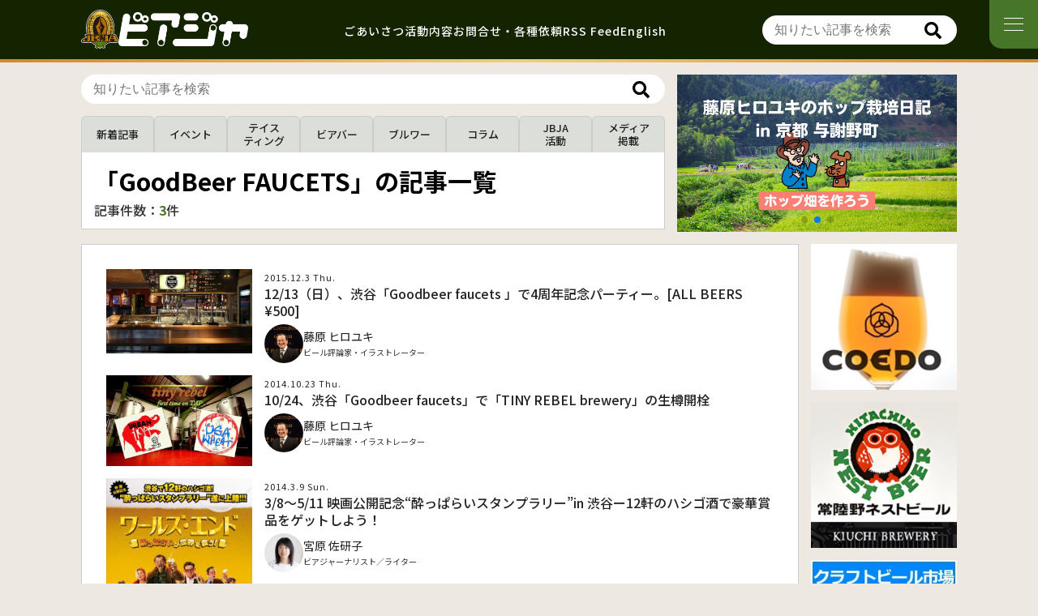

--- FILE ---
content_type: text/html; charset=UTF-8
request_url: https://www.jbja.jp/archives/tag/goodbeer-faucets
body_size: 16736
content:
<!DOCTYPE html>
<html lang="ja">
<head>
<meta charset="UTF-8" />
<meta name="viewport" content="width=device-width, initial-scale=1.0" />
<meta name="description" content="ビールに関する豊富な知識と情報を持ち、オピニオンを発信するジャーナリストの協会。メディアへの正しい情報の供給、ビア・ジャーナリストの育成を目的とする。">
<meta name="robots" content="all">
<meta name="twitter:card" content="summary_large_image">
<meta name="twitter:site" content="@beer_jbja">
<meta content="GoodBeer FAUCETS &#8211; 日本ビアジャーナリスト協会" property="og:title">
<meta content="GoodBeer FAUCETS &#8211; 日本ビアジャーナリスト協会" name="twitter:title" >
<meta property="og:type" content="article">
<meta content="https://www.jbja.jp/archives/tag/goodbeer-faucets" property="og:url">
<meta content="https://www.jbja.jp/cms/wp-content/themes/jbja3.0/img/ogp.jpg" property="og:image">
<meta content="https://www.jbja.jp/cms/wp-content/themes/jbja3.0/img/ogp.jpg" property="twitter:image">
<meta content="日本ビアジャーナリスト協会" property="og:site_name">
<meta name="description" content="ビールに関する豊富な知識と情報を持ち、オピニオンを発信するジャーナリストの協会。メディアへの正しい情報の供給、ビア・ジャーナリストの育成を目的とする。">
<meta content="ビールに関する豊富な知識と情報を持ち、オピニオンを発信するジャーナリストの協会。メディアへの正しい情報の供給、ビア・ジャーナリストの育成を目的とする。" property="og:description">
<meta name="twitter:description" content="ビールに関する豊富な知識と情報を持ち、オピニオンを発信するジャーナリストの協会。メディアへの正しい情報の供給、ビア・ジャーナリストの育成を目的とする。">
<meta property="og:site_name" content="日本ビアジャーナリスト協会">
<meta property="fb:app_id" content="293051404114853">
<title>GoodBeer FAUCETS | 日本ビアジャーナリスト協会</title>
<link rel="shortcut icon" type="image/vnd.microsoft.icon" href="https://www.jbja.jp/cms/wp-content/themes/jbja3.0/img/favicons/favicon.ico?v=2">
<link rel="icon" type="image/vnd.microsoft.icon" href="https://www.jbja.jp/cms/wp-content/themes/jbja3.0/img/favicons/favicon.ico?v=2">
<link rel="apple-touch-icon" type="image/png" href="https://www.jbja.jp/cms/wp-content/themes/jbja3.0/img/favicons/apple-touch-icon-180x180.png?v=2">
	<link rel="icon" type="image/png" href="https://www.jbja.jp/cms/wp-content/themes/jbja3.0/img/favicons/icon-192x192.png?v=2">
<link href="https://www.jbja.jp/cms/wp-content/themes/jbja3.0/dist/style.css?v=18" media="all" rel="stylesheet">
<script>
	const mbLoop = 1;
	const mbSpeed = 1000;
	const mbEffect = 'slide';
	const mbAutoplayDelay = 5000;
	const mbAutoplayEnabled = 1;
	const mbNavigationEnabled = 0;
	const mbPaginationEnabled = 1;
</script>
<script src="https://www.jbja.jp/cms/wp-content/themes/jbja3.0/dist/main.js?v=6" defer></script>
<!-- LINE -->
<script type="text/javascript" src="//media.line.me/js/line-button.js" ></script>
<script src="https://www.line-website.com/social-plugins/js/thirdparty/loader.min.js" async="async" defer="defer"></script>
<meta name='robots' content='max-image-preview:large' />
<script type="text/javascript" id="wpp-js" src="https://www.jbja.jp/cms/wp-content/plugins/wordpress-popular-posts/assets/js/wpp.min.js?ver=7.3.6" data-sampling="0" data-sampling-rate="100" data-api-url="https://www.jbja.jp/wp-json/wordpress-popular-posts" data-post-id="0" data-token="0b5d5237c1" data-lang="0" data-debug="0"></script>
<link rel="alternate" type="application/rss+xml" title="日本ビアジャーナリスト協会 &raquo; GoodBeer FAUCETS タグのフィード" href="https://www.jbja.jp/archives/tag/goodbeer-faucets/feed" />
		<!-- This site uses the Google Analytics by ExactMetrics plugin v8.11.1 - Using Analytics tracking - https://www.exactmetrics.com/ -->
							<script src="//www.googletagmanager.com/gtag/js?id=G-HT56SPM2XJ"  data-cfasync="false" data-wpfc-render="false" type="text/javascript" async></script>
			<script data-cfasync="false" data-wpfc-render="false" type="text/javascript">
				var em_version = '8.11.1';
				var em_track_user = true;
				var em_no_track_reason = '';
								var ExactMetricsDefaultLocations = {"page_location":"https:\/\/www.jbja.jp\/archives\/tag\/goodbeer-faucets\/"};
								if ( typeof ExactMetricsPrivacyGuardFilter === 'function' ) {
					var ExactMetricsLocations = (typeof ExactMetricsExcludeQuery === 'object') ? ExactMetricsPrivacyGuardFilter( ExactMetricsExcludeQuery ) : ExactMetricsPrivacyGuardFilter( ExactMetricsDefaultLocations );
				} else {
					var ExactMetricsLocations = (typeof ExactMetricsExcludeQuery === 'object') ? ExactMetricsExcludeQuery : ExactMetricsDefaultLocations;
				}

								var disableStrs = [
										'ga-disable-G-HT56SPM2XJ',
									];

				/* Function to detect opted out users */
				function __gtagTrackerIsOptedOut() {
					for (var index = 0; index < disableStrs.length; index++) {
						if (document.cookie.indexOf(disableStrs[index] + '=true') > -1) {
							return true;
						}
					}

					return false;
				}

				/* Disable tracking if the opt-out cookie exists. */
				if (__gtagTrackerIsOptedOut()) {
					for (var index = 0; index < disableStrs.length; index++) {
						window[disableStrs[index]] = true;
					}
				}

				/* Opt-out function */
				function __gtagTrackerOptout() {
					for (var index = 0; index < disableStrs.length; index++) {
						document.cookie = disableStrs[index] + '=true; expires=Thu, 31 Dec 2099 23:59:59 UTC; path=/';
						window[disableStrs[index]] = true;
					}
				}

				if ('undefined' === typeof gaOptout) {
					function gaOptout() {
						__gtagTrackerOptout();
					}
				}
								window.dataLayer = window.dataLayer || [];

				window.ExactMetricsDualTracker = {
					helpers: {},
					trackers: {},
				};
				if (em_track_user) {
					function __gtagDataLayer() {
						dataLayer.push(arguments);
					}

					function __gtagTracker(type, name, parameters) {
						if (!parameters) {
							parameters = {};
						}

						if (parameters.send_to) {
							__gtagDataLayer.apply(null, arguments);
							return;
						}

						if (type === 'event') {
														parameters.send_to = exactmetrics_frontend.v4_id;
							var hookName = name;
							if (typeof parameters['event_category'] !== 'undefined') {
								hookName = parameters['event_category'] + ':' + name;
							}

							if (typeof ExactMetricsDualTracker.trackers[hookName] !== 'undefined') {
								ExactMetricsDualTracker.trackers[hookName](parameters);
							} else {
								__gtagDataLayer('event', name, parameters);
							}
							
						} else {
							__gtagDataLayer.apply(null, arguments);
						}
					}

					__gtagTracker('js', new Date());
					__gtagTracker('set', {
						'developer_id.dNDMyYj': true,
											});
					if ( ExactMetricsLocations.page_location ) {
						__gtagTracker('set', ExactMetricsLocations);
					}
										__gtagTracker('config', 'G-HT56SPM2XJ', {"forceSSL":"true"} );
										window.gtag = __gtagTracker;										(function () {
						/* https://developers.google.com/analytics/devguides/collection/analyticsjs/ */
						/* ga and __gaTracker compatibility shim. */
						var noopfn = function () {
							return null;
						};
						var newtracker = function () {
							return new Tracker();
						};
						var Tracker = function () {
							return null;
						};
						var p = Tracker.prototype;
						p.get = noopfn;
						p.set = noopfn;
						p.send = function () {
							var args = Array.prototype.slice.call(arguments);
							args.unshift('send');
							__gaTracker.apply(null, args);
						};
						var __gaTracker = function () {
							var len = arguments.length;
							if (len === 0) {
								return;
							}
							var f = arguments[len - 1];
							if (typeof f !== 'object' || f === null || typeof f.hitCallback !== 'function') {
								if ('send' === arguments[0]) {
									var hitConverted, hitObject = false, action;
									if ('event' === arguments[1]) {
										if ('undefined' !== typeof arguments[3]) {
											hitObject = {
												'eventAction': arguments[3],
												'eventCategory': arguments[2],
												'eventLabel': arguments[4],
												'value': arguments[5] ? arguments[5] : 1,
											}
										}
									}
									if ('pageview' === arguments[1]) {
										if ('undefined' !== typeof arguments[2]) {
											hitObject = {
												'eventAction': 'page_view',
												'page_path': arguments[2],
											}
										}
									}
									if (typeof arguments[2] === 'object') {
										hitObject = arguments[2];
									}
									if (typeof arguments[5] === 'object') {
										Object.assign(hitObject, arguments[5]);
									}
									if ('undefined' !== typeof arguments[1].hitType) {
										hitObject = arguments[1];
										if ('pageview' === hitObject.hitType) {
											hitObject.eventAction = 'page_view';
										}
									}
									if (hitObject) {
										action = 'timing' === arguments[1].hitType ? 'timing_complete' : hitObject.eventAction;
										hitConverted = mapArgs(hitObject);
										__gtagTracker('event', action, hitConverted);
									}
								}
								return;
							}

							function mapArgs(args) {
								var arg, hit = {};
								var gaMap = {
									'eventCategory': 'event_category',
									'eventAction': 'event_action',
									'eventLabel': 'event_label',
									'eventValue': 'event_value',
									'nonInteraction': 'non_interaction',
									'timingCategory': 'event_category',
									'timingVar': 'name',
									'timingValue': 'value',
									'timingLabel': 'event_label',
									'page': 'page_path',
									'location': 'page_location',
									'title': 'page_title',
									'referrer' : 'page_referrer',
								};
								for (arg in args) {
																		if (!(!args.hasOwnProperty(arg) || !gaMap.hasOwnProperty(arg))) {
										hit[gaMap[arg]] = args[arg];
									} else {
										hit[arg] = args[arg];
									}
								}
								return hit;
							}

							try {
								f.hitCallback();
							} catch (ex) {
							}
						};
						__gaTracker.create = newtracker;
						__gaTracker.getByName = newtracker;
						__gaTracker.getAll = function () {
							return [];
						};
						__gaTracker.remove = noopfn;
						__gaTracker.loaded = true;
						window['__gaTracker'] = __gaTracker;
					})();
									} else {
										console.log("");
					(function () {
						function __gtagTracker() {
							return null;
						}

						window['__gtagTracker'] = __gtagTracker;
						window['gtag'] = __gtagTracker;
					})();
									}
			</script>
							<!-- / Google Analytics by ExactMetrics -->
		<style id='wp-img-auto-sizes-contain-inline-css' type='text/css'>
img:is([sizes=auto i],[sizes^="auto," i]){contain-intrinsic-size:3000px 1500px}
/*# sourceURL=wp-img-auto-sizes-contain-inline-css */
</style>
<style id='wp-emoji-styles-inline-css' type='text/css'>

	img.wp-smiley, img.emoji {
		display: inline !important;
		border: none !important;
		box-shadow: none !important;
		height: 1em !important;
		width: 1em !important;
		margin: 0 0.07em !important;
		vertical-align: -0.1em !important;
		background: none !important;
		padding: 0 !important;
	}
/*# sourceURL=wp-emoji-styles-inline-css */
</style>
<style id='classic-theme-styles-inline-css' type='text/css'>
/*! This file is auto-generated */
.wp-block-button__link{color:#fff;background-color:#32373c;border-radius:9999px;box-shadow:none;text-decoration:none;padding:calc(.667em + 2px) calc(1.333em + 2px);font-size:1.125em}.wp-block-file__button{background:#32373c;color:#fff;text-decoration:none}
/*# sourceURL=/wp-includes/css/classic-themes.min.css */
</style>
<link rel='stylesheet' id='toc-screen-css' href='https://www.jbja.jp/cms/wp-content/plugins/table-of-contents-plus/screen.min.css?ver=2411.1' type='text/css' media='all' />
<style id='toc-screen-inline-css' type='text/css'>
div#toc_container ul li {font-size: 100%;}
/*# sourceURL=toc-screen-inline-css */
</style>
<link rel='stylesheet' id='wordpress-popular-posts-css-css' href='https://www.jbja.jp/cms/wp-content/plugins/wordpress-popular-posts/assets/css/wpp.css?ver=7.3.6' type='text/css' media='all' />
<link rel='stylesheet' id='fancybox-css' href='https://www.jbja.jp/cms/wp-content/plugins/easy-fancybox/fancybox/1.5.4/jquery.fancybox.min.css?ver=6.9' type='text/css' media='screen' />
<style id='fancybox-inline-css' type='text/css'>
#fancybox-outer{background:#ffffff}#fancybox-content{background:#ffffff;border-color:#ffffff;color:#000000;}#fancybox-title,#fancybox-title-float-main{color:#fff}
/*# sourceURL=fancybox-inline-css */
</style>
<link rel='stylesheet' id='wp-pagenavi-css' href='https://www.jbja.jp/cms/wp-content/plugins/wp-pagenavi/pagenavi-css.css?ver=2.70' type='text/css' media='all' />
<script type="text/javascript" src="https://www.jbja.jp/cms/wp-content/plugins/google-analytics-dashboard-for-wp/assets/js/frontend-gtag.min.js?ver=8.11.1" id="exactmetrics-frontend-script-js" async="async" data-wp-strategy="async"></script>
<script data-cfasync="false" data-wpfc-render="false" type="text/javascript" id='exactmetrics-frontend-script-js-extra'>/* <![CDATA[ */
var exactmetrics_frontend = {"js_events_tracking":"true","download_extensions":"zip,ra,mp,avi,flv,mpeg,pdf,doc,ppt,xls,jp,png,gif,tiff,bmp,txt","inbound_paths":"[]","home_url":"https:\/\/www.jbja.jp","hash_tracking":"false","v4_id":"G-HT56SPM2XJ"};/* ]]> */
</script>
<script type="text/javascript" src="https://www.jbja.jp/cms/wp-includes/js/jquery/jquery.min.js?ver=3.7.1" id="jquery-core-js"></script>
<script type="text/javascript" src="https://www.jbja.jp/cms/wp-includes/js/jquery/jquery-migrate.min.js?ver=3.4.1" id="jquery-migrate-js"></script>
<link rel="https://api.w.org/" href="https://www.jbja.jp/wp-json/" /><link rel="alternate" title="JSON" type="application/json" href="https://www.jbja.jp/wp-json/wp/v2/tags/1325" /><link rel="EditURI" type="application/rsd+xml" title="RSD" href="https://www.jbja.jp/cms/xmlrpc.php?rsd" />
<meta name="generator" content="WordPress 6.9" />
<!-- Google Tag Manager -->
<script>(function(w,d,s,l,i){w[l]=w[l]||[];w[l].push({'gtm.start':
new Date().getTime(),event:'gtm.js'});var f=d.getElementsByTagName(s)[0],
j=d.createElement(s),dl=l!='dataLayer'?'&l='+l:'';j.async=true;j.src=
'https://www.googletagmanager.com/gtm.js?id='+i+dl;f.parentNode.insertBefore(j,f);
})(window,document,'script','dataLayer','GTM-NN5PTFMP');</script>
<!-- End Google Tag Manager -->            <style id="wpp-loading-animation-styles">@-webkit-keyframes bgslide{from{background-position-x:0}to{background-position-x:-200%}}@keyframes bgslide{from{background-position-x:0}to{background-position-x:-200%}}.wpp-widget-block-placeholder,.wpp-shortcode-placeholder{margin:0 auto;width:60px;height:3px;background:#dd3737;background:linear-gradient(90deg,#dd3737 0%,#571313 10%,#dd3737 100%);background-size:200% auto;border-radius:3px;-webkit-animation:bgslide 1s infinite linear;animation:bgslide 1s infinite linear}</style>
            <noscript><style>.lazyload[data-src]{display:none !important;}</style></noscript><style>.lazyload{background-image:none !important;}.lazyload:before{background-image:none !important;}</style><!-- ## NXS/OG ## --><!-- ## NXSOGTAGS ## --><!-- ## NXS/OG ## -->
<style id='global-styles-inline-css' type='text/css'>
:root{--wp--preset--aspect-ratio--square: 1;--wp--preset--aspect-ratio--4-3: 4/3;--wp--preset--aspect-ratio--3-4: 3/4;--wp--preset--aspect-ratio--3-2: 3/2;--wp--preset--aspect-ratio--2-3: 2/3;--wp--preset--aspect-ratio--16-9: 16/9;--wp--preset--aspect-ratio--9-16: 9/16;--wp--preset--color--black: #000000;--wp--preset--color--cyan-bluish-gray: #abb8c3;--wp--preset--color--white: #ffffff;--wp--preset--color--pale-pink: #f78da7;--wp--preset--color--vivid-red: #cf2e2e;--wp--preset--color--luminous-vivid-orange: #ff6900;--wp--preset--color--luminous-vivid-amber: #fcb900;--wp--preset--color--light-green-cyan: #7bdcb5;--wp--preset--color--vivid-green-cyan: #00d084;--wp--preset--color--pale-cyan-blue: #8ed1fc;--wp--preset--color--vivid-cyan-blue: #0693e3;--wp--preset--color--vivid-purple: #9b51e0;--wp--preset--gradient--vivid-cyan-blue-to-vivid-purple: linear-gradient(135deg,rgb(6,147,227) 0%,rgb(155,81,224) 100%);--wp--preset--gradient--light-green-cyan-to-vivid-green-cyan: linear-gradient(135deg,rgb(122,220,180) 0%,rgb(0,208,130) 100%);--wp--preset--gradient--luminous-vivid-amber-to-luminous-vivid-orange: linear-gradient(135deg,rgb(252,185,0) 0%,rgb(255,105,0) 100%);--wp--preset--gradient--luminous-vivid-orange-to-vivid-red: linear-gradient(135deg,rgb(255,105,0) 0%,rgb(207,46,46) 100%);--wp--preset--gradient--very-light-gray-to-cyan-bluish-gray: linear-gradient(135deg,rgb(238,238,238) 0%,rgb(169,184,195) 100%);--wp--preset--gradient--cool-to-warm-spectrum: linear-gradient(135deg,rgb(74,234,220) 0%,rgb(151,120,209) 20%,rgb(207,42,186) 40%,rgb(238,44,130) 60%,rgb(251,105,98) 80%,rgb(254,248,76) 100%);--wp--preset--gradient--blush-light-purple: linear-gradient(135deg,rgb(255,206,236) 0%,rgb(152,150,240) 100%);--wp--preset--gradient--blush-bordeaux: linear-gradient(135deg,rgb(254,205,165) 0%,rgb(254,45,45) 50%,rgb(107,0,62) 100%);--wp--preset--gradient--luminous-dusk: linear-gradient(135deg,rgb(255,203,112) 0%,rgb(199,81,192) 50%,rgb(65,88,208) 100%);--wp--preset--gradient--pale-ocean: linear-gradient(135deg,rgb(255,245,203) 0%,rgb(182,227,212) 50%,rgb(51,167,181) 100%);--wp--preset--gradient--electric-grass: linear-gradient(135deg,rgb(202,248,128) 0%,rgb(113,206,126) 100%);--wp--preset--gradient--midnight: linear-gradient(135deg,rgb(2,3,129) 0%,rgb(40,116,252) 100%);--wp--preset--font-size--small: 13px;--wp--preset--font-size--medium: 20px;--wp--preset--font-size--large: 36px;--wp--preset--font-size--x-large: 42px;--wp--preset--spacing--20: 0.44rem;--wp--preset--spacing--30: 0.67rem;--wp--preset--spacing--40: 1rem;--wp--preset--spacing--50: 1.5rem;--wp--preset--spacing--60: 2.25rem;--wp--preset--spacing--70: 3.38rem;--wp--preset--spacing--80: 5.06rem;--wp--preset--shadow--natural: 6px 6px 9px rgba(0, 0, 0, 0.2);--wp--preset--shadow--deep: 12px 12px 50px rgba(0, 0, 0, 0.4);--wp--preset--shadow--sharp: 6px 6px 0px rgba(0, 0, 0, 0.2);--wp--preset--shadow--outlined: 6px 6px 0px -3px rgb(255, 255, 255), 6px 6px rgb(0, 0, 0);--wp--preset--shadow--crisp: 6px 6px 0px rgb(0, 0, 0);}:where(.is-layout-flex){gap: 0.5em;}:where(.is-layout-grid){gap: 0.5em;}body .is-layout-flex{display: flex;}.is-layout-flex{flex-wrap: wrap;align-items: center;}.is-layout-flex > :is(*, div){margin: 0;}body .is-layout-grid{display: grid;}.is-layout-grid > :is(*, div){margin: 0;}:where(.wp-block-columns.is-layout-flex){gap: 2em;}:where(.wp-block-columns.is-layout-grid){gap: 2em;}:where(.wp-block-post-template.is-layout-flex){gap: 1.25em;}:where(.wp-block-post-template.is-layout-grid){gap: 1.25em;}.has-black-color{color: var(--wp--preset--color--black) !important;}.has-cyan-bluish-gray-color{color: var(--wp--preset--color--cyan-bluish-gray) !important;}.has-white-color{color: var(--wp--preset--color--white) !important;}.has-pale-pink-color{color: var(--wp--preset--color--pale-pink) !important;}.has-vivid-red-color{color: var(--wp--preset--color--vivid-red) !important;}.has-luminous-vivid-orange-color{color: var(--wp--preset--color--luminous-vivid-orange) !important;}.has-luminous-vivid-amber-color{color: var(--wp--preset--color--luminous-vivid-amber) !important;}.has-light-green-cyan-color{color: var(--wp--preset--color--light-green-cyan) !important;}.has-vivid-green-cyan-color{color: var(--wp--preset--color--vivid-green-cyan) !important;}.has-pale-cyan-blue-color{color: var(--wp--preset--color--pale-cyan-blue) !important;}.has-vivid-cyan-blue-color{color: var(--wp--preset--color--vivid-cyan-blue) !important;}.has-vivid-purple-color{color: var(--wp--preset--color--vivid-purple) !important;}.has-black-background-color{background-color: var(--wp--preset--color--black) !important;}.has-cyan-bluish-gray-background-color{background-color: var(--wp--preset--color--cyan-bluish-gray) !important;}.has-white-background-color{background-color: var(--wp--preset--color--white) !important;}.has-pale-pink-background-color{background-color: var(--wp--preset--color--pale-pink) !important;}.has-vivid-red-background-color{background-color: var(--wp--preset--color--vivid-red) !important;}.has-luminous-vivid-orange-background-color{background-color: var(--wp--preset--color--luminous-vivid-orange) !important;}.has-luminous-vivid-amber-background-color{background-color: var(--wp--preset--color--luminous-vivid-amber) !important;}.has-light-green-cyan-background-color{background-color: var(--wp--preset--color--light-green-cyan) !important;}.has-vivid-green-cyan-background-color{background-color: var(--wp--preset--color--vivid-green-cyan) !important;}.has-pale-cyan-blue-background-color{background-color: var(--wp--preset--color--pale-cyan-blue) !important;}.has-vivid-cyan-blue-background-color{background-color: var(--wp--preset--color--vivid-cyan-blue) !important;}.has-vivid-purple-background-color{background-color: var(--wp--preset--color--vivid-purple) !important;}.has-black-border-color{border-color: var(--wp--preset--color--black) !important;}.has-cyan-bluish-gray-border-color{border-color: var(--wp--preset--color--cyan-bluish-gray) !important;}.has-white-border-color{border-color: var(--wp--preset--color--white) !important;}.has-pale-pink-border-color{border-color: var(--wp--preset--color--pale-pink) !important;}.has-vivid-red-border-color{border-color: var(--wp--preset--color--vivid-red) !important;}.has-luminous-vivid-orange-border-color{border-color: var(--wp--preset--color--luminous-vivid-orange) !important;}.has-luminous-vivid-amber-border-color{border-color: var(--wp--preset--color--luminous-vivid-amber) !important;}.has-light-green-cyan-border-color{border-color: var(--wp--preset--color--light-green-cyan) !important;}.has-vivid-green-cyan-border-color{border-color: var(--wp--preset--color--vivid-green-cyan) !important;}.has-pale-cyan-blue-border-color{border-color: var(--wp--preset--color--pale-cyan-blue) !important;}.has-vivid-cyan-blue-border-color{border-color: var(--wp--preset--color--vivid-cyan-blue) !important;}.has-vivid-purple-border-color{border-color: var(--wp--preset--color--vivid-purple) !important;}.has-vivid-cyan-blue-to-vivid-purple-gradient-background{background: var(--wp--preset--gradient--vivid-cyan-blue-to-vivid-purple) !important;}.has-light-green-cyan-to-vivid-green-cyan-gradient-background{background: var(--wp--preset--gradient--light-green-cyan-to-vivid-green-cyan) !important;}.has-luminous-vivid-amber-to-luminous-vivid-orange-gradient-background{background: var(--wp--preset--gradient--luminous-vivid-amber-to-luminous-vivid-orange) !important;}.has-luminous-vivid-orange-to-vivid-red-gradient-background{background: var(--wp--preset--gradient--luminous-vivid-orange-to-vivid-red) !important;}.has-very-light-gray-to-cyan-bluish-gray-gradient-background{background: var(--wp--preset--gradient--very-light-gray-to-cyan-bluish-gray) !important;}.has-cool-to-warm-spectrum-gradient-background{background: var(--wp--preset--gradient--cool-to-warm-spectrum) !important;}.has-blush-light-purple-gradient-background{background: var(--wp--preset--gradient--blush-light-purple) !important;}.has-blush-bordeaux-gradient-background{background: var(--wp--preset--gradient--blush-bordeaux) !important;}.has-luminous-dusk-gradient-background{background: var(--wp--preset--gradient--luminous-dusk) !important;}.has-pale-ocean-gradient-background{background: var(--wp--preset--gradient--pale-ocean) !important;}.has-electric-grass-gradient-background{background: var(--wp--preset--gradient--electric-grass) !important;}.has-midnight-gradient-background{background: var(--wp--preset--gradient--midnight) !important;}.has-small-font-size{font-size: var(--wp--preset--font-size--small) !important;}.has-medium-font-size{font-size: var(--wp--preset--font-size--medium) !important;}.has-large-font-size{font-size: var(--wp--preset--font-size--large) !important;}.has-x-large-font-size{font-size: var(--wp--preset--font-size--x-large) !important;}
/*# sourceURL=global-styles-inline-css */
</style>
</head>
<body data-rsssl=1 id="top" class="archive tag tag-goodbeer-faucets tag-1325 wp-theme-jbja30">
<div id="fb-root"></div>
<script>
  window.fbAsyncInit = function() {
    FB.init({
      appId      : '293051404114853',
      xfbml      : true,
      version    : 'v16.0'
    });
    FB.AppEvents.logPageView();
  };
  (function(d, s, id){
     var js, fjs = d.getElementsByTagName(s)[0];
     if (d.getElementById(id)) {return;}
     js = d.createElement(s); js.id = id;
     js.src = "https://connect.facebook.net/ja_JP/sdk.js";
     fjs.parentNode.insertBefore(js, fjs);
   }(document, 'script', 'facebook-jssdk'));
</script>
<header id="main-header">
	<div class="main-header-cnt cnt">
		<h1 id="logo">
			<a href="https://www.jbja.jp/">
				<img src="[data-uri]" alt="一般社団法人 日本ビアジャーナリスト協会" class="mark lazyload" data-src="https://www.jbja.jp/cms/wp-content/themes/jbja3.0/img/common/icon-jbja.svg" decoding="async"><noscript><img src="https://www.jbja.jp/cms/wp-content/themes/jbja3.0/img/common/icon-jbja.svg" alt="一般社団法人 日本ビアジャーナリスト協会" class="mark" data-eio="l"></noscript>
				<img src="[data-uri]" alt="一般社団法人 日本ビアジャーナリスト協会" class="logo lazyload" data-src="https://www.jbja.jp/cms/wp-content/themes/jbja3.0/img/common/logo-white.png?v=2" decoding="async" data-eio-rwidth="1229" data-eio-rheight="323"><noscript><img src="https://www.jbja.jp/cms/wp-content/themes/jbja3.0/img/common/logo-white.png?v=2" alt="一般社団法人 日本ビアジャーナリスト協会" class="logo" data-eio="l"></noscript>
			</a>
		</h1>
		<nav id="head-nav" class="only-pc">
			<ul>
	 								<li><a href="https://www.jbja.jp/greeting/" class="greeting">ごあいさつ</a></li>
					<li><a href="https://www.jbja.jp/activity/" class="activity">活動内容</a></li>
					<li><a href="https://www.jbja.jp/contact/" class="contact">お問合せ・各種依頼</a></li>
					<li><a href="https://www.jbja.jp/feed" class="en">RSS Feed</a></li>
					<li><a href="https://www.jbja.jp/en/introduction" class="en">English</a></li>
								</ul>
		</nav>
		<nav class="search-form">
			<div class="search-form-input">
				<form action="https://www.jbja.jp" method="get" class="searchform">
					<input type="text" name="s" id="search-input" value="" placeholder="知りたい記事を検索">
					<button type="submit" alt="Search" class="search-btn"></button>
				</form>
			</div>
		</nav>
	</div>
</header>
<nav id="nav-btn" class="no-fadein"><span id="nav-btn-icon"></span></nav>
<nav id="g-nav">
	<div id="g-nav-cnt">
		<h3>ホームページについて</h3>
		<ul>
			<li><a href="https://www.jbja.jp/greeting/" class="greeting">ごあいさつ</a></li>
			<li><a href="https://www.jbja.jp/activity/" class="activity">活動内容</a></li>
			<li><a href="https://www.jbja.jp/beer-journalists" class="beer-journalists">ビアジャーナリスト</a></li>
			<li><a href="https://amzn.to/4nMpXkp" class="book" target="_blank">関連書籍</a></li>
			<li><a href="https://www.jbja.jp/contact/" class="contact">お問い合わせ・各種依頼</a></li>
		</ul>
		<h3>関連トピックス</h3>
		<ul>
			<li>
			<a href="https://www.beermap.org/" target="_blank" class="white-icon">
				<span>クラフトビアマップ</span>
			</a>
		</li>
		<li>
			<a href="https://0423craft.beer/pdf/craftbeer-market-research-2023.pdf" target="_blank" class="white-icon">
				<span>クラフトビール市場<br>実態調査結果</span>
			</a>
		</li>
		<li>
			<a href="https://podcasts.apple.com/jp/podcast/id1588611446" target="_blank" class="white-icon">
				<span>ポッドキャスト</span>
			</a>
		</li>
		</ul>
		<h3>システム情報</h3>
		<ul>
			<li><a href="https://www.jbja.jp/feed" class="en">RSS Feed</a></li>
		</ul>
		<div class="sns">
			<a href="https://beerq.net" target="_blank">
				<figure><img src="[data-uri]" alt="ビール業界求人情報サイト ビアQ" data-src="https://www.jbja.jp/cms/wp-content/themes/jbja3.0/img/common/icon-beerq.png" decoding="async" class="lazyload" data-eio-rwidth="700" data-eio-rheight="700"><noscript><img src="https://www.jbja.jp/cms/wp-content/themes/jbja3.0/img/common/icon-beerq.png" alt="ビール業界求人情報サイト ビアQ" data-eio="l"></noscript></figure>
			</a>
			<a href="https://x.com/beer_jbja" target="_blank" class="x">
				<figure><img src="[data-uri]" alt="公式X" data-src="https://www.jbja.jp/cms/wp-content/themes/jbja3.0/img/common/icon-x.svg" decoding="async" class="lazyload"><noscript><img src="https://www.jbja.jp/cms/wp-content/themes/jbja3.0/img/common/icon-x.svg" alt="公式X" data-eio="l"></noscript></figure>
			</a>
			<a href="https://www.instagram.com/beer_jbja" target="_blank" class="instagram">
				<figure><img src="[data-uri]" alt="公式Instagram" data-src="https://www.jbja.jp/cms/wp-content/themes/jbja3.0/img/common/icon-instagram.png" decoding="async" class="lazyload" data-eio-rwidth="400" data-eio-rheight="400"><noscript><img src="https://www.jbja.jp/cms/wp-content/themes/jbja3.0/img/common/icon-instagram.png" alt="公式Instagram" data-eio="l"></noscript></figure>
			</a>
			<a href="https://www.facebook.com/JBJA.jp" target="_blank" class="facebook">
				<figure><img src="[data-uri]" alt="公式Facebook" data-src="https://www.jbja.jp/cms/wp-content/themes/jbja3.0/img/common/icon-facebook.svg" decoding="async" class="lazyload"><noscript><img src="https://www.jbja.jp/cms/wp-content/themes/jbja3.0/img/common/icon-facebook.svg" alt="公式Facebook" data-eio="l"></noscript></figure>
			</a>
			<a href="https://www.youtube.com/channel/UC_K2_zA6PPTeeRvZ-TdYvcQ" target="_blank" class="youtube">
				<figure><img src="[data-uri]" alt="公式YouTube" data-src="https://www.jbja.jp/cms/wp-content/themes/jbja3.0/img/common/icon-youtube.svg" decoding="async" class="lazyload"><noscript><img src="https://www.jbja.jp/cms/wp-content/themes/jbja3.0/img/common/icon-youtube.svg" alt="公式YouTube" data-eio="l"></noscript></figure>
			</a>
		</div>
	</div>
</nav>
<nav id="fixed-nav">
			<div class="main-link-list-sp-slider swiper-container">
			<div class="swiper-wrapper">
				<div class="swiper-slide">
					<a href="https://www.jbja.jp/beer-journalists" class="jbja">
						<figure><img src="[data-uri]" alt="ビアジャーナリスト" data-src="https://www.jbja.jp/cms/wp-content/themes/jbja3.0/img/common/icon-bj.jpg" decoding="async" class="lazyload" data-eio-rwidth="588" data-eio-rheight="588"><noscript><img src="https://www.jbja.jp/cms/wp-content/themes/jbja3.0/img/common/icon-bj.jpg" alt="ビアジャーナリスト" data-eio="l"></noscript></figure>
					</a>
				</div>
				<div class="swiper-slide">
					<a href="https://beerq.net" target="_blank">
						<figure><img src="[data-uri]" alt="ビール業界求人情報サイト ビアQ" data-src="https://www.jbja.jp/cms/wp-content/themes/jbja3.0/img/common/icon-beerq.png" decoding="async" class="lazyload" data-eio-rwidth="700" data-eio-rheight="700"><noscript><img src="https://www.jbja.jp/cms/wp-content/themes/jbja3.0/img/common/icon-beerq.png" alt="ビール業界求人情報サイト ビアQ" data-eio="l"></noscript></figure>
					</a>
				</div>
				<div class="swiper-slide">
					<a href="https://japanhop.jp" target="_blank" class="japanhop">
						<figure><img src="[data-uri]" alt="日本産ホップ推進委員会" data-src="https://www.jbja.jp/cms/wp-content/themes/jbja3.0/img/common/icon-japanhop.png" decoding="async" class="lazyload" data-eio-rwidth="614" data-eio-rheight="614"><noscript><img src="https://www.jbja.jp/cms/wp-content/themes/jbja3.0/img/common/icon-japanhop.png" alt="日本産ホップ推進委員会" data-eio="l"></noscript></figure>
					</a>
				</div>
				<div class="swiper-slide">
					<a href="https://0423craft.beer/" target="_blank" class="craftbeer">
						<figure><img src="[data-uri]" alt="日本クラフトビール業界団体連絡協議会" data-src="https://www.jbja.jp/cms/wp-content/themes/jbja3.0/img/common/icon-craftbeer.png" decoding="async" class="lazyload" data-eio-rwidth="514" data-eio-rheight="514"><noscript><img src="https://www.jbja.jp/cms/wp-content/themes/jbja3.0/img/common/icon-craftbeer.png" alt="日本クラフトビール業界団体連絡協議会" data-eio="l"></noscript></figure>
					</a>
				</div>
				<div class="swiper-slide">
					<a href="https://x.com/beer_jbja" target="_blank" class="x">
						<figure><img src="[data-uri]" alt="公式X" data-src="https://www.jbja.jp/cms/wp-content/themes/jbja3.0/img/common/icon-x.svg" decoding="async" class="lazyload"><noscript><img src="https://www.jbja.jp/cms/wp-content/themes/jbja3.0/img/common/icon-x.svg" alt="公式X" data-eio="l"></noscript></figure>
					</a>
				</div>
				<div class="swiper-slide">
					<a href="https://www.instagram.com/beer_jbja" target="_blank" class="instagram">
						<figure><img src="[data-uri]" alt="公式Instagram" data-src="https://www.jbja.jp/cms/wp-content/themes/jbja3.0/img/common/icon-instagram.png" decoding="async" class="lazyload" data-eio-rwidth="400" data-eio-rheight="400"><noscript><img src="https://www.jbja.jp/cms/wp-content/themes/jbja3.0/img/common/icon-instagram.png" alt="公式Instagram" data-eio="l"></noscript></figure>
					</a>
				</div>
				<div class="swiper-slide">
					<a href="https://www.facebook.com/JBJA.jp" target="_blank" class="facebook">
						<figure><img src="[data-uri]" alt="公式Facebook" data-src="https://www.jbja.jp/cms/wp-content/themes/jbja3.0/img/common/icon-facebook.svg" decoding="async" class="lazyload"><noscript><img src="https://www.jbja.jp/cms/wp-content/themes/jbja3.0/img/common/icon-facebook.svg" alt="公式Facebook" data-eio="l"></noscript></figure>
					</a>
				</div>
				<div class="swiper-slide">
					<a href="https://amzn.to/4nMpXkp" target="_blank" class="books">
						<figure><img src="[data-uri]" alt="関連書籍" data-src="https://www.jbja.jp/cms/wp-content/themes/jbja3.0/img/common/icon-books.svg" decoding="async" class="lazyload"><noscript><img src="https://www.jbja.jp/cms/wp-content/themes/jbja3.0/img/common/icon-books.svg" alt="関連書籍" data-eio="l"></noscript></figure>
					</a>
				</div>
				<div class="swiper-slide">
					<a href="https://yosanohop.jp" target="_blank" class="yosanohop">
						<figure><img src="[data-uri]" alt="京都与謝野ホップ生産者組合" data-src="https://www.jbja.jp/cms/wp-content/themes/jbja3.0/img/common/icon-yosanohop.png" decoding="async" class="lazyload" data-eio-rwidth="512" data-eio-rheight="512"><noscript><img src="https://www.jbja.jp/cms/wp-content/themes/jbja3.0/img/common/icon-yosanohop.png" alt="京都与謝野ホップ生産者組合" data-eio="l"></noscript></figure>
					</a>
				</div>
				<div class="swiper-slide">
					<a href="https://www.jma.go.jp/bosai/map.html#5/35/135/&5/&contents=forecast" target="_blank" class="forecast">
						<figure><img src="[data-uri]" alt="お天気情報" data-src="https://www.jbja.jp/cms/wp-content/themes/jbja3.0/img/common/icon-wheather.svg" decoding="async" class="lazyload"><noscript><img src="https://www.jbja.jp/cms/wp-content/themes/jbja3.0/img/common/icon-wheather.svg" alt="お天気情報" data-eio="l"></noscript></figure>
					</a>
				</div>
			</div>
		</div>
</nav>
<a href="#top" id="back-to-top"></a><div id="page-header">
		<div id="page-header-main">
			<nav class="search-form archive-search-form">
				<div class="search-form-input">
					<form action="https://www.jbja.jp" method="get" class="searchform">
						<input type="text" name="s" id="search-input" value="" placeholder="知りたい記事を検索">
						<button type="submit" alt="Search" class="search-btn"></button>
					</form>
				</div>
			</nav>
			<nav class="tab-nav wide">
				
					<a href="https://www.jbja.jp/archives/" class="tab-item  latest">新着記事</a>
				
					<a href="https://www.jbja.jp/archives/category/event" class="tab-item  event">イベント</a>
				
					<a href="https://www.jbja.jp/archives/category/tasting" class="tab-item  tasting">テイス<br>ティング</a>
				
					<a href="https://www.jbja.jp/archives/category/beerbar" class="tab-item  beerbar">ビアバー</a>
				
					<a href="https://www.jbja.jp/archives/category/brewer" class="tab-item  brewer">ブルワー</a>
				
					<a href="https://www.jbja.jp/archives/category/column" class="tab-item  column">コラム</a>
				
					<a href="https://www.jbja.jp/archives/category/activity" class="tab-item  activity">JBJA<br>活動</a>
				
					<a href="https://www.jbja.jp/archives/media" class="tab-item  media">メディア<br>掲載</a>
							</nav>
			
			<div class="page-header-title goodbeer-faucets">
									<h1>「GoodBeer FAUCETS」の記事一覧</h1>
									<div class="count">記事件数：<b>3</b>件</div>
			</div>
		</div>
		<section id="page-header-banner">
			<div class="main-banner-slider swiper-container">
	<div class="swiper-wrapper">
					<div class="swiper-slide">
				<a href="https://yonasato.com/base/yonayona_beerise/?utm_source=QR&#038;utm_medium=qr&#038;utm_campaign=QR_jbja" target="_blank" class="img-wrap main_banner" id="main_banner_1">
					<img src="[data-uri]" alt="" data-src="https://www.jbja.jp/cms/wp-content/uploads/2025/12/beerise_web_banner.jpg" decoding="async" class="lazyload" data-eio-rwidth="1280" data-eio-rheight="720"><noscript><img src="https://www.jbja.jp/cms/wp-content/uploads/2025/12/beerise_web_banner.jpg" alt="" data-eio="l"></noscript>
				</a>
			</div>
					<div class="swiper-slide">
				<a href="https://japanhop.jp/c/%e6%a0%bd%e5%9f%b9/%ef%bc%91%e5%b9%b4%e9%96%93%e3%81%ae%e4%bd%9c%e6%a5%ad%e5%86%85%e5%ae%b9/" target="_blank" class="img-wrap main_banner" id="main_banner_2">
					<img src="[data-uri]" alt="" data-src="https://www.jbja.jp/cms/wp-content/uploads/2026/01/c3cd78f5d28e99571c3bdd57b5ad3871.jpg" decoding="async" class="lazyload" data-eio-rwidth="2560" data-eio-rheight="1440"><noscript><img src="https://www.jbja.jp/cms/wp-content/uploads/2026/01/c3cd78f5d28e99571c3bdd57b5ad3871.jpg" alt="" data-eio="l"></noscript>
				</a>
			</div>
					<div class="swiper-slide">
				<a href="https://yonayonaale.com/" target="_blank" class="img-wrap main_banner" id="main_banner_3">
					<img src="[data-uri]" alt="" data-src="https://www.jbja.jp/cms/wp-content/uploads/2025/11/1ace157175fafa6270dd2c3046188471.jpg" decoding="async" class="lazyload" data-eio-rwidth="1920" data-eio-rheight="1080"><noscript><img src="https://www.jbja.jp/cms/wp-content/uploads/2025/11/1ace157175fafa6270dd2c3046188471.jpg" alt="" data-eio="l"></noscript>
				</a>
			</div>
			</div>
			<div class="swiper-pagination main-banner-pagination"></div>
	</div>		</section>
</div>
<div id="container" class="archive">
	<main id="main">
		<div id="fixed-nav-trigger"></div>
				<section id="archive-block">
						<ul class="article-list">
				<li class="order-0 ">
		<figure class="thumbnail">
			<a href="https://www.jbja.jp/archives/11558" >
				<img src="[data-uri]" alt="12/13（日）、渋谷「Goodbeer faucets 」で4周年記念パーティー。[ALL BEERS ¥500]" data-src="https://www.jbja.jp/cms/wp-content/uploads/2015/12/12313939_875432902552080_7010372871574744800_n-554x319.jpg" decoding="async" class="lazyload" data-eio-rwidth="554" data-eio-rheight="319"><noscript><img src="https://www.jbja.jp/cms/wp-content/uploads/2015/12/12313939_875432902552080_7010372871574744800_n-554x319.jpg" alt="12/13（日）、渋谷「Goodbeer faucets 」で4周年記念パーティー。[ALL BEERS ¥500]" data-eio="l"></noscript>
							</a>
		</figure>
		<div class="article-list-cnt">
			<div class="titles">
				<a href="https://www.jbja.jp/archives/11558"  >
					<time>2015.12.3 Thu.</time>
					<h2>12/13（日）、渋谷「Goodbeer faucets 」で4周年記念パーティー。[ALL BEERS ¥500]</h2>
				</a>
			</div>
			<div class="author">
							<figure class="avatar">
				<img alt='アバター画像' src="[data-uri]"  class="avatar avatar-256 photo lazyload" height='256' width='256' fetchpriority='high' decoding='async' data-src="https://www.jbja.jp/cms/wp-content/uploads/2015/09/1f7a56548440f983d70163161f082589.png" data-srcset="https://www.jbja.jp/cms/wp-content/uploads/2015/09/1f7a56548440f983d70163161f082589.png 2x" data-eio-rwidth="564" data-eio-rheight="567" /><noscript><img alt='アバター画像' src='https://www.jbja.jp/cms/wp-content/uploads/2015/09/1f7a56548440f983d70163161f082589.png' srcset='https://www.jbja.jp/cms/wp-content/uploads/2015/09/1f7a56548440f983d70163161f082589.png 2x' class='avatar avatar-256 photo' height='256' width='256' fetchpriority='high' decoding='async' data-eio="l" /></noscript>			</figure>
			<div class="author-cnt">
				<h3><a href="https://www.jbja.jp/archives/author/fujiwara" class="">藤原 ヒロユキ</a></h3>
				<p class="role">ビール評論家・イラストレーター</p>
			</div>
					</div>
	</div>
		
</li><li class="order-0 ">
		<figure class="thumbnail">
			<a href="https://www.jbja.jp/archives/9325" >
				<img src="[data-uri]" alt="10/24、渋谷「Goodbeer faucets」で「TINY REBEL brewery」の生樽開栓" data-src="https://www.jbja.jp/cms/wp-content/uploads/2014/10/10730139_687528408009198_5794774350359015759_n-554x346.jpg" decoding="async" class="lazyload" data-eio-rwidth="554" data-eio-rheight="346"><noscript><img src="https://www.jbja.jp/cms/wp-content/uploads/2014/10/10730139_687528408009198_5794774350359015759_n-554x346.jpg" alt="10/24、渋谷「Goodbeer faucets」で「TINY REBEL brewery」の生樽開栓" data-eio="l"></noscript>
							</a>
		</figure>
		<div class="article-list-cnt">
			<div class="titles">
				<a href="https://www.jbja.jp/archives/9325"  >
					<time>2014.10.23 Thu.</time>
					<h2>10/24、渋谷「Goodbeer faucets」で「TINY REBEL brewery」の生樽開栓</h2>
				</a>
			</div>
			<div class="author">
							<figure class="avatar">
				<img alt='アバター画像' src="[data-uri]"  class="avatar avatar-256 photo lazyload" height='256' width='256' decoding='async' data-src="https://www.jbja.jp/cms/wp-content/uploads/2015/09/1f7a56548440f983d70163161f082589.png" data-srcset="https://www.jbja.jp/cms/wp-content/uploads/2015/09/1f7a56548440f983d70163161f082589.png 2x" data-eio-rwidth="564" data-eio-rheight="567" /><noscript><img alt='アバター画像' src='https://www.jbja.jp/cms/wp-content/uploads/2015/09/1f7a56548440f983d70163161f082589.png' srcset='https://www.jbja.jp/cms/wp-content/uploads/2015/09/1f7a56548440f983d70163161f082589.png 2x' class='avatar avatar-256 photo' height='256' width='256' decoding='async' data-eio="l" /></noscript>			</figure>
			<div class="author-cnt">
				<h3><a href="https://www.jbja.jp/archives/author/fujiwara" class="">藤原 ヒロユキ</a></h3>
				<p class="role">ビール評論家・イラストレーター</p>
			</div>
					</div>
	</div>
		
</li><li class="order-0 ">
		<figure class="thumbnail">
			<a href="https://www.jbja.jp/archives/8186" >
				<img src="[data-uri]" alt="3/8〜5/11 映画公開記念“酔っぱらいスタンプラリー”in 渋谷ー12軒のハシゴ酒で豪華賞品をゲットしよう！" data-src="https://www.jbja.jp/cms/wp-content/uploads/2014/03/c2c40917f443312f225dc7b7f7360734-399x554.jpg" decoding="async" class="lazyload" data-eio-rwidth="399" data-eio-rheight="554"><noscript><img src="https://www.jbja.jp/cms/wp-content/uploads/2014/03/c2c40917f443312f225dc7b7f7360734-399x554.jpg" alt="3/8〜5/11 映画公開記念“酔っぱらいスタンプラリー”in 渋谷ー12軒のハシゴ酒で豪華賞品をゲットしよう！" data-eio="l"></noscript>
							</a>
		</figure>
		<div class="article-list-cnt">
			<div class="titles">
				<a href="https://www.jbja.jp/archives/8186"  >
					<time>2014.3.9 Sun.</time>
					<h2>3/8〜5/11 映画公開記念“酔っぱらいスタンプラリー”in 渋谷ー12軒のハシゴ酒で豪華賞品をゲットしよう！</h2>
				</a>
			</div>
			<div class="author">
							<figure class="avatar">
				<img alt='アバター画像' src="[data-uri]"  class="avatar avatar-256 photo lazyload" height='256' width='256' decoding='async' data-src="https://www.jbja.jp/cms/wp-content/uploads/2016/02/6de8b65c30fe71d1fae35ea00d1bc203.jpg" data-srcset="https://www.jbja.jp/cms/wp-content/uploads/2016/02/6de8b65c30fe71d1fae35ea00d1bc203.jpg 2x" data-eio-rwidth="2217" data-eio-rheight="2217" /><noscript><img alt='アバター画像' src='https://www.jbja.jp/cms/wp-content/uploads/2016/02/6de8b65c30fe71d1fae35ea00d1bc203.jpg' srcset='https://www.jbja.jp/cms/wp-content/uploads/2016/02/6de8b65c30fe71d1fae35ea00d1bc203.jpg 2x' class='avatar avatar-256 photo' height='256' width='256' decoding='async' data-eio="l" /></noscript>			</figure>
			<div class="author-cnt">
				<h3><a href="https://www.jbja.jp/archives/author/miyahara" class="">宮原 佐研子</a></h3>
				<p class="role">ビアジャーナリスト／ライター</p>
			</div>
					</div>
	</div>
		
</li>			</ul>
		</section>
		<section id="pagination">
					</section>
		<section class="footer-banner">
			<figure>
	<a href="https://www.youtube.com/channel/UC_K2_zA6PPTeeRvZ-TdYvcQ" target="_blank" class="img-wrap footer_banner" id="footer_banner_1">
		<img src="[data-uri]" alt="" data-src="https://www.jbja.jp/cms/wp-content/uploads/2026/01/04a11d199fff9cb1193300baee9a7407.gif" decoding="async" class="lazyload" data-eio-rwidth="1080" data-eio-rheight="200"><noscript><img src="https://www.jbja.jp/cms/wp-content/uploads/2026/01/04a11d199fff9cb1193300baee9a7407.gif" alt="" data-eio="l"></noscript>
	</a>
</figure>
<figure>
	<a href="https://beerq.net/lp" target="_blank" class="img-wrap footer_banner" id="footer_banner_2">
		<img src="[data-uri]" alt="" data-src="https://www.jbja.jp/cms/wp-content/uploads/2026/01/12.jpg" decoding="async" class="lazyload" data-eio-rwidth="1080" data-eio-rheight="200"><noscript><img src="https://www.jbja.jp/cms/wp-content/uploads/2026/01/12.jpg" alt="" data-eio="l"></noscript>
	</a>
</figure>
<figure>
	<a href="https://japanhop.jp/cjhf2025/lp" target="_blank" class="img-wrap footer_banner" id="footer_banner_3">
		<img src="[data-uri]" alt="" data-src="https://www.jbja.jp/cms/wp-content/uploads/2026/01/68ac71a08e32af829835932ddc90cd2a.png" decoding="async" class="lazyload" data-eio-rwidth="1080" data-eio-rheight="200"><noscript><img src="https://www.jbja.jp/cms/wp-content/uploads/2026/01/68ac71a08e32af829835932ddc90cd2a.png" alt="" data-eio="l"></noscript>
	</a>
</figure>
<figure>
	<a href="https://beerq.net/knowledge" target="_blank" class="img-wrap footer_banner" id="footer_banner_4">
		<img src="[data-uri]" alt="" data-src="https://www.jbja.jp/cms/wp-content/uploads/2026/01/af150b6499bc7311f8832b8b13d30821.gif" decoding="async" class="lazyload" data-eio-rwidth="1080" data-eio-rheight="200"><noscript><img src="https://www.jbja.jp/cms/wp-content/uploads/2026/01/af150b6499bc7311f8832b8b13d30821.gif" alt="" data-eio="l"></noscript>
	</a>
</figure>
		</section>
	</main>
	<aside id="sidebar-b">
			<div class="ad-banner mt-0">
		<figure>
	<a href="http://www.coedobrewery.com/" target="_blank" class="img-wrap ad_banner" id="ad_banner_1">
		<img src="[data-uri]" alt="" data-src="https://www.jbja.jp/cms/wp-content/uploads/2025/11/5920A634-D1E8-40F7-B83C-C1D4CAC38ABA.png" decoding="async" class="lazyload" data-eio-rwidth="228" data-eio-rheight="228"><noscript><img src="https://www.jbja.jp/cms/wp-content/uploads/2025/11/5920A634-D1E8-40F7-B83C-C1D4CAC38ABA.png" alt="" data-eio="l"></noscript>
	</a>
</figure>
<figure>
	<a href="http://www.kodawari.cc/?jp_home.html" target="_blank" class="img-wrap ad_banner" id="ad_banner_2">
		<img src="[data-uri]" alt="" data-src="https://www.jbja.jp/cms/wp-content/uploads/2025/11/B2798867-0236-4D82-A1A0-E304B8F1FCA2.png" decoding="async" class="lazyload" data-eio-rwidth="260" data-eio-rheight="260"><noscript><img src="https://www.jbja.jp/cms/wp-content/uploads/2025/11/B2798867-0236-4D82-A1A0-E304B8F1FCA2.png" alt="" data-eio="l"></noscript>
	</a>
</figure>
<figure>
	<a href="https://0423craft.beer/craftbeer-market-research-form-2024/" target="_blank" class="img-wrap ad_banner" id="ad_banner_3">
		<img src="[data-uri]" alt="" data-src="https://www.jbja.jp/cms/wp-content/uploads/2025/11/market-research-2024.jpg" decoding="async" class="lazyload" data-eio-rwidth="260" data-eio-rheight="260"><noscript><img src="https://www.jbja.jp/cms/wp-content/uploads/2025/11/market-research-2024.jpg" alt="" data-eio="l"></noscript>
	</a>
</figure>
<figure>
	<a href="https://www.epson.jp/products/label/cwc4020special/?fwlink=sa1059?utm_medium=display&#038;utm_source=jbja&#038;utm_campaign=Nks_cw_01&#038;utm_content=jabja_202511" target="_blank" class="img-wrap ad_banner" id="ad_banner_4">
		<img src="[data-uri]" alt="" data-src="https://www.jbja.jp/cms/wp-content/uploads/2025/11/cwc4020special.jpg" decoding="async" class="lazyload" data-eio-rwidth="260" data-eio-rheight="260"><noscript><img src="https://www.jbja.jp/cms/wp-content/uploads/2025/11/cwc4020special.jpg" alt="" data-eio="l"></noscript>
	</a>
</figure>
	</div>
	<div class="ad-wanted">
		<a href="https://www.jbja.jp/contact/"><p>このエリアに掲載する<br>広告を募集しています。<br>詳しくは<span>こちら</span>より<br class="br-sp">お問い合わせください。</p></a>	</div>
<div class="beerq ">
	<div class="beerq-header no-border">
		<a href="https://beerq.net/" target="_blank">
			<img src="[data-uri]" alt="ビール業界求人情報サイト ビアQ" data-src="https://www.jbja.jp/cms/wp-content/themes/jbja3.0/img/common/logo-beerq-white.png" decoding="async" class="lazyload" data-eio-rwidth="2820" data-eio-rheight="1638"><noscript><img src="https://www.jbja.jp/cms/wp-content/themes/jbja3.0/img/common/logo-beerq-white.png" alt="ビール業界求人情報サイト ビアQ" data-eio="l"></noscript>
			<h2>注目の求人</h2>
		</a>
	</div>
	<div class="beerq-list side-beerq-list">
		<div class="swiper-slide">
	<a href="https://beerq.net/recruit/46" target="_blank" id="beerq_46" class="beerq_banner">
		<figure>
			<img src="[data-uri]" alt="忽布古丹醸造株式会社" data-src="https://beerq.net/storage/uploads/member/8/1747375578-urtzevl6s4do.jpg" decoding="async" class="lazyload"><noscript><img src="https://beerq.net/storage/uploads/member/8/1747375578-urtzevl6s4do.jpg" alt="忽布古丹醸造株式会社" data-eio="l"></noscript>
		</figure>
		<div class="title">
			<h3>忽布古丹醸造株式会社</h3>
			<p>北海道空知郡上富良野町</p> 
		</div>
	</a>
</div>
<div class="swiper-slide">
	<a href="https://beerq.net/recruit/225" target="_blank" id="beerq_225" class="beerq_banner">
		<figure>
			<img src="[data-uri]" alt="カウボーイクラフト株式会社" data-src="https://beerq.net/storage/uploads/member/147/1760315941-gpbuoahc3526.jpg" decoding="async" class="lazyload"><noscript><img src="https://beerq.net/storage/uploads/member/147/1760315941-gpbuoahc3526.jpg" alt="カウボーイクラフト株式会社" data-eio="l"></noscript>
		</figure>
		<div class="title">
			<h3>カウボーイクラフト株式会社</h3>
			<p>神奈川県小田原市</p> 
		</div>
	</a>
</div>
<div class="swiper-slide">
	<a href="https://beerq.net/recruit/267" target="_blank" id="beerq_267" class="beerq_banner">
		<figure>
			<img src="[data-uri]" alt="長崎スタジアムシティ（クラフトビール醸造管理・運営／ジャパネットグループ）" data-src="https://beerq.net/storage/uploads/member/123/1767767865-3up8cmelg2dz.png" decoding="async" class="lazyload"><noscript><img src="https://beerq.net/storage/uploads/member/123/1767767865-3up8cmelg2dz.png" alt="長崎スタジアムシティ（クラフトビール醸造管理・運営／ジャパネットグループ）" data-eio="l"></noscript>
		</figure>
		<div class="title">
			<h3>長崎スタジアムシティ（クラフトビール醸造管理・運営／ジャパネットグループ）</h3>
			<p>長崎県長崎市</p> 
		</div>
	</a>
</div>
<div class="swiper-slide">
	<a href="https://beerq.net/recruit/247" target="_blank" id="beerq_247" class="beerq_banner">
		<figure>
			<img src="[data-uri]" alt="カウボーイクラフト株式会社" data-src="https://beerq.net/storage/uploads/member/147/1760315910-ndbtcf798umj.jpg" decoding="async" class="lazyload"><noscript><img src="https://beerq.net/storage/uploads/member/147/1760315910-ndbtcf798umj.jpg" alt="カウボーイクラフト株式会社" data-eio="l"></noscript>
		</figure>
		<div class="title">
			<h3>カウボーイクラフト株式会社</h3>
			<p>神奈川県小田原市</p> 
		</div>
	</a>
</div>
<div class="swiper-slide">
	<a href="https://beerq.net/recruit/260" target="_blank" id="beerq_260" class="beerq_banner">
		<figure>
			<img src="[data-uri]" alt="OIRASE Brewery" data-src="https://beerq.net/storage/uploads/member/167/1766030630-jq6w7nysidb5.jpg" decoding="async" class="lazyload"><noscript><img src="https://beerq.net/storage/uploads/member/167/1766030630-jq6w7nysidb5.jpg" alt="OIRASE Brewery" data-eio="l"></noscript>
		</figure>
		<div class="title">
			<h3>OIRASE Brewery</h3>
			<p>青森県十和田市</p> 
		</div>
	</a>
</div>
	</div>
	<nav class="link-wrap mini">
		<a href="https://beerq.net/member/service" target="_blank" class="link-btn beerq-member">企業会員の登録はこちら</a>
		<a href="https://beerq.net/user/service" target="_blank" class="link-btn beerq-user">個人会員の登録はこちら</a>
	</nav>
</div>	</aside>
</div>

<footer id="main-footer">
	<div class="stop">
		<img src="[data-uri]" data-src="https://www.jbja.jp/cms/wp-content/themes/jbja3.0/img/common/stop.svg" decoding="async" class="lazyload"><noscript><img src="https://www.jbja.jp/cms/wp-content/themes/jbja3.0/img/common/stop.svg" data-eio="l"></noscript>
		<span>ストップ！20歳未満者の飲酒・飲酒運転。お酒は楽しく適量で。<br>妊娠中・授乳期の飲酒はやめましょう。</span>
	</div>
		<section class="footer-txt">
			<p class="copyright"><br />&copy; 2026 JAPAN BEER JOURNALISTS ASSOCIATION. <br class="br-sp">All Rights Reserved.</p>
			<p class="notice">当サイトの、記事・写真・イラストなどの著作権は、<br class="br-sp">一般社団法人 日本ビアジャーナリスト協会<br />またはその執筆者・情報提供者に帰属します。<br class="br-sp">無断転載・無断配信等は一切お断りします。</p>
		</section>
</footer>
</div><!-- wrap -->
<script type="speculationrules">
{"prefetch":[{"source":"document","where":{"and":[{"href_matches":"/*"},{"not":{"href_matches":["/cms/wp-*.php","/cms/wp-admin/*","/cms/wp-content/uploads/*","/cms/wp-content/*","/cms/wp-content/plugins/*","/cms/wp-content/themes/jbja3.0/*","/*\\?(.+)"]}},{"not":{"selector_matches":"a[rel~=\"nofollow\"]"}},{"not":{"selector_matches":".no-prefetch, .no-prefetch a"}}]},"eagerness":"conservative"}]}
</script>
<script type="text/javascript" id="eio-lazy-load-js-before">
/* <![CDATA[ */
var eio_lazy_vars = {"exactdn_domain":"","skip_autoscale":0,"bg_min_dpr":1.100000000000000088817841970012523233890533447265625,"threshold":0,"use_dpr":1};
//# sourceURL=eio-lazy-load-js-before
/* ]]> */
</script>
<script type="text/javascript" src="https://www.jbja.jp/cms/wp-content/plugins/ewww-image-optimizer/includes/lazysizes.min.js?ver=831" id="eio-lazy-load-js" async="async" data-wp-strategy="async"></script>
<script type="text/javascript" src="https://www.jbja.jp/cms/wp-content/plugins/table-of-contents-plus/front.min.js?ver=2411.1" id="toc-front-js"></script>
<script type="text/javascript" src="https://www.jbja.jp/cms/wp-content/plugins/easy-fancybox/vendor/purify.min.js?ver=6.9" id="fancybox-purify-js"></script>
<script type="text/javascript" id="jquery-fancybox-js-extra">
/* <![CDATA[ */
var efb_i18n = {"close":"Close","next":"Next","prev":"Previous","startSlideshow":"Start slideshow","toggleSize":"Toggle size"};
//# sourceURL=jquery-fancybox-js-extra
/* ]]> */
</script>
<script type="text/javascript" src="https://www.jbja.jp/cms/wp-content/plugins/easy-fancybox/fancybox/1.5.4/jquery.fancybox.min.js?ver=6.9" id="jquery-fancybox-js"></script>
<script type="text/javascript" id="jquery-fancybox-js-after">
/* <![CDATA[ */
var fb_timeout, fb_opts={'autoScale':true,'showCloseButton':true,'width':560,'height':340,'margin':20,'pixelRatio':'false','padding':10,'centerOnScroll':false,'enableEscapeButton':true,'speedIn':300,'speedOut':300,'overlayShow':true,'hideOnOverlayClick':true,'overlayColor':'#000','overlayOpacity':0.6,'minViewportWidth':320,'minVpHeight':320,'disableCoreLightbox':'true','enableBlockControls':'true','fancybox_openBlockControls':'true' };
if(typeof easy_fancybox_handler==='undefined'){
var easy_fancybox_handler=function(){
jQuery([".nolightbox","a.wp-block-file__button","a.pin-it-button","a[href*='pinterest.com\/pin\/create']","a[href*='facebook.com\/share']","a[href*='twitter.com\/share']"].join(',')).addClass('nofancybox');
jQuery('a.fancybox-close').on('click',function(e){e.preventDefault();jQuery.fancybox.close()});
/* IMG */
						var unlinkedImageBlocks=jQuery(".wp-block-image > img:not(.nofancybox,figure.nofancybox>img)");
						unlinkedImageBlocks.wrap(function() {
							var href = jQuery( this ).attr( "src" );
							return "<a href='" + href + "'></a>";
						});
var fb_IMG_select=jQuery('a[href*=".jpg" i]:not(.nofancybox,li.nofancybox>a,figure.nofancybox>a),area[href*=".jpg" i]:not(.nofancybox),a[href*=".png" i]:not(.nofancybox,li.nofancybox>a,figure.nofancybox>a),area[href*=".png" i]:not(.nofancybox),a[href*=".webp" i]:not(.nofancybox,li.nofancybox>a,figure.nofancybox>a),area[href*=".webp" i]:not(.nofancybox),a[href*=".jpeg" i]:not(.nofancybox,li.nofancybox>a,figure.nofancybox>a),area[href*=".jpeg" i]:not(.nofancybox)');
fb_IMG_select.addClass('fancybox image');
var fb_IMG_sections=jQuery('.gallery,.wp-block-gallery,.tiled-gallery,.wp-block-jetpack-tiled-gallery,.ngg-galleryoverview,.ngg-imagebrowser,.nextgen_pro_blog_gallery,.nextgen_pro_film,.nextgen_pro_horizontal_filmstrip,.ngg-pro-masonry-wrapper,.ngg-pro-mosaic-container,.nextgen_pro_sidescroll,.nextgen_pro_slideshow,.nextgen_pro_thumbnail_grid,.tiled-gallery');
fb_IMG_sections.each(function(){jQuery(this).find(fb_IMG_select).attr('rel','gallery-'+fb_IMG_sections.index(this));});
jQuery('a.fancybox,area.fancybox,.fancybox>a').each(function(){jQuery(this).fancybox(jQuery.extend(true,{},fb_opts,{'transition':'elastic','transitionIn':'elastic','transitionOut':'elastic','opacity':false,'hideOnContentClick':false,'titleShow':true,'titlePosition':'over','titleFromAlt':true,'showNavArrows':true,'enableKeyboardNav':true,'cyclic':false,'mouseWheel':'true','changeSpeed':250,'changeFade':300}))});
};};
jQuery(easy_fancybox_handler);jQuery(document).on('post-load',easy_fancybox_handler);

//# sourceURL=jquery-fancybox-js-after
/* ]]> */
</script>
<script type="text/javascript" src="https://www.jbja.jp/cms/wp-content/plugins/easy-fancybox/vendor/jquery.easing.min.js?ver=1.4.1" id="jquery-easing-js"></script>
<script type="text/javascript" src="https://www.jbja.jp/cms/wp-content/plugins/easy-fancybox/vendor/jquery.mousewheel.min.js?ver=3.1.13" id="jquery-mousewheel-js"></script>
<script id="wp-emoji-settings" type="application/json">
{"baseUrl":"https://s.w.org/images/core/emoji/17.0.2/72x72/","ext":".png","svgUrl":"https://s.w.org/images/core/emoji/17.0.2/svg/","svgExt":".svg","source":{"concatemoji":"https://www.jbja.jp/cms/wp-includes/js/wp-emoji-release.min.js?ver=6.9"}}
</script>
<script type="module">
/* <![CDATA[ */
/*! This file is auto-generated */
const a=JSON.parse(document.getElementById("wp-emoji-settings").textContent),o=(window._wpemojiSettings=a,"wpEmojiSettingsSupports"),s=["flag","emoji"];function i(e){try{var t={supportTests:e,timestamp:(new Date).valueOf()};sessionStorage.setItem(o,JSON.stringify(t))}catch(e){}}function c(e,t,n){e.clearRect(0,0,e.canvas.width,e.canvas.height),e.fillText(t,0,0);t=new Uint32Array(e.getImageData(0,0,e.canvas.width,e.canvas.height).data);e.clearRect(0,0,e.canvas.width,e.canvas.height),e.fillText(n,0,0);const a=new Uint32Array(e.getImageData(0,0,e.canvas.width,e.canvas.height).data);return t.every((e,t)=>e===a[t])}function p(e,t){e.clearRect(0,0,e.canvas.width,e.canvas.height),e.fillText(t,0,0);var n=e.getImageData(16,16,1,1);for(let e=0;e<n.data.length;e++)if(0!==n.data[e])return!1;return!0}function u(e,t,n,a){switch(t){case"flag":return n(e,"\ud83c\udff3\ufe0f\u200d\u26a7\ufe0f","\ud83c\udff3\ufe0f\u200b\u26a7\ufe0f")?!1:!n(e,"\ud83c\udde8\ud83c\uddf6","\ud83c\udde8\u200b\ud83c\uddf6")&&!n(e,"\ud83c\udff4\udb40\udc67\udb40\udc62\udb40\udc65\udb40\udc6e\udb40\udc67\udb40\udc7f","\ud83c\udff4\u200b\udb40\udc67\u200b\udb40\udc62\u200b\udb40\udc65\u200b\udb40\udc6e\u200b\udb40\udc67\u200b\udb40\udc7f");case"emoji":return!a(e,"\ud83e\u1fac8")}return!1}function f(e,t,n,a){let r;const o=(r="undefined"!=typeof WorkerGlobalScope&&self instanceof WorkerGlobalScope?new OffscreenCanvas(300,150):document.createElement("canvas")).getContext("2d",{willReadFrequently:!0}),s=(o.textBaseline="top",o.font="600 32px Arial",{});return e.forEach(e=>{s[e]=t(o,e,n,a)}),s}function r(e){var t=document.createElement("script");t.src=e,t.defer=!0,document.head.appendChild(t)}a.supports={everything:!0,everythingExceptFlag:!0},new Promise(t=>{let n=function(){try{var e=JSON.parse(sessionStorage.getItem(o));if("object"==typeof e&&"number"==typeof e.timestamp&&(new Date).valueOf()<e.timestamp+604800&&"object"==typeof e.supportTests)return e.supportTests}catch(e){}return null}();if(!n){if("undefined"!=typeof Worker&&"undefined"!=typeof OffscreenCanvas&&"undefined"!=typeof URL&&URL.createObjectURL&&"undefined"!=typeof Blob)try{var e="postMessage("+f.toString()+"("+[JSON.stringify(s),u.toString(),c.toString(),p.toString()].join(",")+"));",a=new Blob([e],{type:"text/javascript"});const r=new Worker(URL.createObjectURL(a),{name:"wpTestEmojiSupports"});return void(r.onmessage=e=>{i(n=e.data),r.terminate(),t(n)})}catch(e){}i(n=f(s,u,c,p))}t(n)}).then(e=>{for(const n in e)a.supports[n]=e[n],a.supports.everything=a.supports.everything&&a.supports[n],"flag"!==n&&(a.supports.everythingExceptFlag=a.supports.everythingExceptFlag&&a.supports[n]);var t;a.supports.everythingExceptFlag=a.supports.everythingExceptFlag&&!a.supports.flag,a.supports.everything||((t=a.source||{}).concatemoji?r(t.concatemoji):t.wpemoji&&t.twemoji&&(r(t.twemoji),r(t.wpemoji)))});
//# sourceURL=https://www.jbja.jp/cms/wp-includes/js/wp-emoji-loader.min.js
/* ]]> */
</script>
<!-- Twitter universal website tag code -->
<script>
!function(e,t,n,s,u,a){e.twq||(s=e.twq=function(){s.exe?s.exe.apply(s,arguments):s.queue.push(arguments);
},s.version='1.1',s.queue=[],u=t.createElement(n),u.async=!0,u.src='//static.ads-twitter.com/uwt.js',
a=t.getElementsByTagName(n)[0],a.parentNode.insertBefore(u,a))}(window,document,'script');
// Insert Twitter Pixel ID and Standard Event data below
twq('init','o4plq');
twq('track','PageView');
</script>
<!-- End Twitter universal website tag code -->
</body>
</html>

--- FILE ---
content_type: image/svg+xml
request_url: https://www.jbja.jp/cms/wp-content/themes/jbja3.0/img/common/icon-youtube.svg
body_size: 575
content:
<svg xmlns="http://www.w3.org/2000/svg" viewBox="0 0 546.13 384"><defs><style>.cls-1{fill:red;}</style></defs><title>youtube</title><g id="レイヤー_2" data-name="レイヤー 2"><g id="レイヤー_1-2" data-name="レイヤー 1"><path class="cls-1" d="M534.72,60.08a68.6,68.6,0,0,0-48.28-48.59C443.85,0,273.07,0,273.07,0S102.29,0,59.7,11.49A68.61,68.61,0,0,0,11.41,60.08C0,103,0,192.39,0,192.39s0,89.44,11.41,132.3c6.28,23.65,24.79,41.5,48.29,47.82C102.29,384,273.07,384,273.07,384s170.78,0,213.37-11.49c23.49-6.32,42-24.17,48.28-47.82,11.41-42.86,11.41-132.3,11.41-132.3S546.13,103,534.72,60.08ZM217.21,273.59V111.18L360,192.39l-142.74,81.2Z"/></g></g></svg>

--- FILE ---
content_type: image/svg+xml
request_url: https://www.jbja.jp/cms/wp-content/themes/jbja3.0/img/common/icon-jbja.svg
body_size: 12536
content:
<?xml version="1.0" encoding="UTF-8"?><svg id="_レイヤー_2" xmlns="http://www.w3.org/2000/svg" viewBox="0 0 227.69 238.62"><defs><style>.cls-1{fill:#f6d44d;}.cls-2{fill:#fff;}.cls-3{fill:#80bc00;}.cls-4{fill:#b16d03;}.cls-5{fill:#231815;}.cls-6{fill:#487629;}</style></defs><g id="_レイヤー_1-2"><g><path class="cls-2" d="M226.77,188.23l-13.5-30.67,.02,.06c-2.18-5.26-6.55-8.4-11.69-8.4h-4.11c3-11.77,4.52-24.15,4.52-36.95,0-16.95-2.66-33.17-7.91-48.21-5.65-16.19-14.28-30.38-24.95-41.04C154.31,8.18,135.38,0,115.86,0c-26.99,0-51.66,15.12-67.67,41.49-11.92,19.62-18.48,44.76-18.48,70.79,0,12.8,1.52,25.18,4.52,36.95h-11.08v13.99l2.27,.57c1.84,.46,3.78,1.68,4.22,2.32v2.89c-2.21,.46-5.46,1.27-8.25,2.51-6.44,2.87-14.39,8.11-17.73,11.68-3.57,3.82-4.6,8.65-2.75,12.93,.94,2.18,4.08,7.24,12.8,7.24h30.05c4.27,0,7.45-.77,9.83-1.92v1.92h10.87c6.71,6.31,14.19,11.31,22.13,14.86-.87,3.78,.07,6.16,.07,6.16-.41,1.01-1.12,3.82-1.31,4.83-.19,1.01-.79,2.33-.79,2.33,1.5,4.12,6.26,4.28,6.26,4.28,6.98,3.6,15.73-3.58,15.73-3.58,.6,.52,1.46,.86,1.46,.86,.52,1.46,.62,2.45,.62,2.45,1.2,.34,2.47,.29,2.47,.29,3.08,3.04,4.76,2.77,4.76,2.77,0,0,1.68,.27,4.76-2.77,0,0,1.27,.05,2.47-.29,0,0,.09-.99,.62-2.45,0,0,.86-.34,1.46-.86,0,0,8.76,7.18,15.73,3.58,0,0,4.76-.15,6.26-4.28,0,0-.6-1.31-.79-2.33-.19-1.01-.9-3.82-1.31-4.83,0,0,.94-2.38,.07-6.16,7.27-3.25,14.16-7.72,20.42-13.29,2.17,.37,4.61,.27,7.32-.31,1.31-.29,2.77-.71,4.33-1.26h39.43c3.58,0,7.34-2.09,9.37-5.19,1.96-3,2.24-6.62,.78-9.94Z"/><path class="cls-5" d="M191.27,65.06c-5.51-15.76-13.89-29.56-24.23-39.91-14.28-14.28-32.45-22.15-51.17-22.15-25.92,0-49.65,14.6-65.11,40.04-11.64,19.16-18.05,43.75-18.05,69.23,0,16.62,2.61,32.5,7.75,47.22,5.51,15.76,13.89,29.56,24.23,39.91,14.28,14.28,32.45,22.15,51.17,22.15s36.89-7.86,51.17-22.15c10.35-10.35,18.73-24.15,24.23-39.91,5.14-14.72,7.75-30.6,7.75-47.22s-2.61-32.5-7.75-47.22Z"/><path class="cls-1" d="M186.41,66.29c-5.25-15.02-13.2-28.14-22.99-37.93-13.29-13.29-30.14-20.61-47.46-20.61-24.04,0-46.14,13.67-60.62,37.52-11.14,18.35-17.28,41.97-17.28,66.51,0,15.8,2.58,31.53,7.45,45.49,5.25,15.02,13.2,28.14,22.99,37.93,13.29,13.29,30.14,20.61,47.46,20.61s34.17-7.32,47.46-20.61c9.79-9.79,17.74-22.91,22.99-37.93,4.88-13.96,7.45-29.69,7.45-45.49s-2.58-31.53-7.45-45.49Z"/><path class="cls-5" d="M140.51,51.66c-7.3-7.3-15.83-11.16-24.66-11.16-12.7,0-24.44,7.82-33.06,22.01-8.12,13.37-12.6,31.05-12.6,49.77,0,24.81,7.85,47.47,21,60.61,7.3,7.3,15.83,11.16,24.66,11.16s17.35-3.86,24.66-11.16c13.15-13.15,21-35.81,21-60.61s-7.85-47.46-21-60.61Z"/><g><path class="cls-5" d="M68.96,144.92c1.32-.42,2.56-.39,3.21,1.66,.14,.44,.2,.91,.26,1.38l-1.79,.41c-.03-.18-.06-.38-.12-.55-.26-.81-.8-.7-1.58-.45l-4.77,1.52-.71-2.22,5.49-1.74Z"/><path class="cls-5" d="M62.1,141.66l-.58-2.45,7.3-4.61,.56,2.36-1.4,.83,.64,2.71,1.64,.16,.43,1.8-8.58-.8Zm4.76-1.26l-.4-1.69-2.41,1.41v.02s2.81,.26,2.81,.26Z"/><path class="cls-5" d="M60.45,134.13l-.61-4.03c-.39-2.58,1.27-3.15,2.05-3.27,1.23-.19,2.57,.33,2.97,2.95l.19,1.29,3.12-.47,.35,2.31-8.08,1.22Zm3.07-2.82l-.15-.99c-.09-.73-.48-1.14-1.1-1.05-.77,.12-.88,.67-.79,1.27l.16,1.06,1.88-.28Z"/><path class="cls-5" d="M59,122.58l-.18-2.51,7.95-3.37,.17,2.42-1.52,.59,.2,2.78,1.59,.42,.13,1.84-8.34-2.18Zm4.9-.48l-.12-1.73-2.6,1.01v.02s2.73,.71,2.73,.71Z"/><path class="cls-5" d="M58.57,114.77l.02-2.17,4.35-2.87v-.02l-4.33-.03v-1.79s8.17,.06,8.17,.06v1.75s-4.66,3.29-4.66,3.29v.02s4.62,.03,4.62,.03v1.79s-8.17-.06-8.17-.06Z"/><path class="cls-5" d="M59.17,99.61l.51-3.95c.24-1.83,1.16-2.93,2.51-2.76,.96,.12,1.44,.97,1.58,1.85h.02c.35-.99,1.12-1.7,2.23-1.56,1.04,.13,2.1,.87,1.79,3.23l-.55,4.24-8.1-1.04Zm6.92-1.46l.17-1.31c.07-.57-.11-1.16-.75-1.24-.73-.09-.96,.36-1.04,1.01l-.17,1.31,1.8,.23Zm-3.41-.44l.15-1.18c.08-.59-.03-1.2-.72-1.29-.66-.09-.95,.51-1.02,1.07l-.15,1.18,1.74,.22Z"/><path class="cls-5" d="M60.58,89.8l1.27-6.01,1.65,.35-.79,3.73,1.45,.31,.5-2.39,1.65,.35-.5,2.39,1.53,.32,.81-3.85,1.71,.36-1.29,6.13-7.99-1.68Z"/><path class="cls-5" d="M62.5,81.22l1.74-5.89,1.62,.48-1.08,3.65,1.42,.42,.69-2.34,1.61,.48-.69,2.34,1.5,.44,1.11-3.77,1.68,.5-1.77,6-7.83-2.31Z"/><path class="cls-5" d="M65.14,72.68l1.45-3.63c1.01-2.53,2.41-2.54,3.39-2.14,.94,.38,1.34,1.22,1.33,2.2l4.05-.02-.96,2.41-3.54-.17-.39,.98,3.11,1.24-.87,2.17-7.58-3.03Zm3.89-.95l.45-1.12c.25-.62,.16-1.18-.33-1.38-.48-.19-.95-.02-1.22,.65l-.49,1.21,1.58,.63Z"/><path class="cls-5" d="M78.23,58.72c1.19,.7,2,1.65,.9,3.51-.24,.4-.55,.76-.86,1.11l-1.49-1.06c.11-.15,.24-.3,.33-.46,.43-.73-.01-1.06-.72-1.48l-4.3-2.55,1.19-2.01,4.95,2.93Z"/><path class="cls-5" d="M83.71,55.28c-1.46,1.94-3.65,2.13-5.73,.57-2.08-1.56-2.5-3.72-1.04-5.66,1.46-1.94,3.65-2.13,5.73-.57s2.5,3.72,1.04,5.66Zm-4.25-1.4c1.75,1.32,2.47,1.06,2.95,.42,.47-.63,.53-1.4-1.22-2.72-1.66-1.25-2.41-1.15-2.95-.42-.56,.75-.35,1.53,1.22,2.72Z"/><path class="cls-5" d="M90.09,43.86c1.01,1.06,1.6,2.73-.39,4.63-1.95,1.87-3.56,1.12-4.47,.17l-3.69-3.86,1.69-1.61,3.55,3.72c.78,.81,1.52,.52,1.92,.13,.66-.63,.72-1.27-.14-2.18l-3.38-3.54,1.3-1.24,3.62,3.79Z"/><path class="cls-5" d="M89.45,37.7l3.31-2.09c2.3-1.45,3.44-.64,4,.26,.54,.86,.37,1.77-.21,2.56l3.29,2.37-2.19,1.38-2.76-2.21-.89,.56,1.79,2.83-1.97,1.24-4.35-6.9Zm3.71,1.51l1.02-.64c.57-.36,.82-.86,.54-1.31-.28-.44-.76-.57-1.37-.18l-1.1,.7,.91,1.44Z"/><path class="cls-5" d="M98.98,32.23l2.06-.69,4.13,3.17h.02s-1.38-4.11-1.38-4.11l1.7-.57,2.61,7.73-1.66,.56-4.63-3.32h-.02s1.48,4.39,1.48,4.39l-1.7,.57-2.61-7.73Z"/><path class="cls-5" d="M111.8,29.06l2.51-.17,3.33,7.96-2.42,.16-.59-1.52-2.78,.18-.43,1.59-1.84,.12,2.22-8.33Zm.45,4.9l1.73-.11-.99-2.61h-.02s-.72,2.72-.72,2.72Z"/><path class="cls-5" d="M120.45,29.06l2.3,.4-1.1,6.32,3.36,.59-.3,1.72-5.66-.99,1.4-8.04Z"/><path class="cls-5" d="M129.28,31.07l2.19,.8-2.79,7.67-2.19-.8,2.79-7.67Z"/><path class="cls-5" d="M138.09,37.73c-.13-.68-.5-1.12-1.11-1.48-.5-.29-.95-.32-1.14,.01-.66,1.14,3.8,2.38,2.13,5.26-.68,1.17-2.3,1.81-4.36,.61-1.26-.73-2.2-1.68-2.32-3.18l1.76-.24c.12,.8,.56,1.47,1.28,1.89,.79,.46,1.29,.34,1.47,.03,.62-1.07-3.67-2.47-2.12-5.14,.8-1.38,2.5-1.66,4.19-.68,.99,.57,1.82,1.46,1.98,2.64l-1.74,.29Z"/><path class="cls-5" d="M143.73,41.07l-1.7-1.47,1.06-1.22,5.16,4.46-1.06,1.22-1.7-1.47-4.28,4.95-1.76-1.53,4.28-4.95Z"/><path class="cls-5" d="M151.7,50.13c.1-.68-.09-1.23-.55-1.77-.38-.45-.79-.62-1.08-.38-1.01,.85,2.77,3.52,.23,5.67-1.03,.87-2.78,.93-4.32-.89-.94-1.11-1.5-2.32-1.11-3.78l1.74,.37c-.15,.79,.03,1.57,.56,2.21,.59,.7,1.1,.75,1.37,.52,.95-.8-2.63-3.56-.26-5.56,1.22-1.03,2.91-.72,4.17,.78,.74,.87,1.23,1.99,.98,3.15l-1.74-.32Z"/><path class="cls-5" d="M160.35,59.02l1.19,2.21-5.86,6.34-1.15-2.14,1.14-1.17-1.32-2.45-1.62,.27-.88-1.63,8.5-1.44Zm-4.27,2.45l.83,1.53,1.96-1.99v-.02s-2.78,.48-2.78,.48Z"/><path class="cls-5" d="M163.66,71.45c.31-.61,.3-1.19,.03-1.85-.22-.54-.56-.83-.91-.69-1.22,.49,1.54,4.21-1.54,5.46-1.25,.51-2.93,.02-3.82-2.19-.55-1.35-.71-2.67,.12-3.94l1.54,.89c-.39,.71-.46,1.5-.15,2.27,.34,.85,.81,1.06,1.14,.92,1.15-.47-1.39-4.2,1.48-5.36,1.48-.6,2.99,.22,3.72,2.03,.43,1.06,.55,2.27-.05,3.29l-1.55-.84Z"/><path class="cls-5" d="M166.58,80.21c.37-.58,.41-1.16,.2-1.84-.17-.56-.48-.88-.84-.77-1.26,.38,1.14,4.34-2.04,5.29-1.29,.39-2.92-.25-3.6-2.54-.42-1.4-.46-2.73,.48-3.91l1.45,1.03c-.45,.67-.6,1.45-.36,2.25,.26,.88,.71,1.13,1.05,1.03,1.19-.36-.99-4.32,1.97-5.2,1.53-.46,2.96,.5,3.52,2.37,.33,1.1,.33,2.31-.36,3.28l-1.47-.98Z"/><path class="cls-5" d="M162.49,89.06c-.49-2.38,.81-4.15,3.36-4.67,2.55-.53,4.44,.58,4.93,2.96,.49,2.38-.81,4.15-3.36,4.67-2.55,.53-4.44-.58-4.93-2.96Zm3.85-2.26c-2.15,.44-2.43,1.15-2.27,1.93,.16,.77,.7,1.32,2.85,.88,2.03-.42,2.45-1.05,2.27-1.93-.19-.92-.91-1.28-2.85-.88Z"/><path class="cls-5" d="M169.51,98.74c.72-.16,1.35-.63,1.25-1.4-.11-.9-.93-1.26-2.67-1.04-1.81,.22-2.63,.74-2.49,1.89,.1,.84,.92,1.27,1.7,1.34l-.16,1.78c-1.99-.31-2.96-1.4-3.2-3.37-.19-1.57,.79-3.71,3.7-4.07,2.98-.36,4.5,1.41,4.74,3.37,.25,2.03-.99,3.31-2.45,3.65l-.43-2.15Z"/><path class="cls-5" d="M172.81,103.18l.14,2.33-8.15,.51-.14-2.33,8.15-.51Z"/><path class="cls-5" d="M173.12,110.82v2.52s-8.15,2.81-8.15,2.81v-2.43s1.55-.49,1.55-.49v-2.79s-1.56-.53-1.56-.53v-1.85s8.16,2.75,8.16,2.75Zm-4.92,.14v1.74s2.67-.82,2.67-.82v-.02l-2.67-.89Z"/><path class="cls-5" d="M171.27,120.15l.16-2.24,1.62,.12-.49,6.81-1.62-.12,.16-2.24-6.53-.47,.17-2.33,6.53,.47Z"/><path class="cls-5" d="M172.23,127.37l-.3,2.31-8.09-1.06,.3-2.31,8.09,1.06Z"/><path class="cls-5" d="M162.67,134.59c.47-2.38,2.35-3.51,4.91-3,2.55,.5,3.87,2.26,3.4,4.64-.47,2.38-2.35,3.51-4.91,3-2.55-.5-3.87-2.26-3.4-4.64Zm4.43-.59c-2.15-.42-2.69,.12-2.84,.9-.15,.77,.14,1.49,2.28,1.91,2.03,.4,2.66-.01,2.84-.9,.18-.92-.35-1.53-2.28-1.91Z"/><path class="cls-5" d="M169.41,142.65l-.61,2.08-4.97,1.57v.02s4.15,1.22,4.15,1.22l-.5,1.72-7.83-2.3,.49-1.68,5.37-1.89v-.02s-4.43-1.3-4.43-1.3l.5-1.72,7.83,2.3Z"/></g><path class="cls-4" d="M156.26,112.28c0-36.74-18.09-66.52-40.4-66.52V178.8c22.31,0,40.4-29.78,40.4-66.53Z"/><g><path class="cls-5" d="M127.77,145.8c-3.77-.69-7.8-1.06-11.91-1.06v3.94c5.13,0,10.09,.53,14.64,1.52-.01-1.83-1.13-3.62-2.73-4.4Z"/><path class="cls-5" d="M131.54,173.6l-1.03-20.29c-4.54-1.05-9.53-1.63-14.65-1.63v27.12c5.56,0,10.86-1.85,15.68-5.2Z"/><path class="cls-5" d="M120.32,65.53c.88-1.03,1.42-2.36,1.42-3.82,0-2.68-1.8-4.94-4.25-5.65v48.55c1.19-1,2.83-1.44,4.43-1.03,3.18,.82,4.68,5.8,2.39,8.14l-8.45,8.54h0v21.49c4.26,0,8.39,.37,12.27,1.06l14.42-40.28c-13.92-11.81-20.08-29.33-22.23-37Z"/></g><g><path class="cls-4" d="M115.86,148.68v-3.94c-4.11,0-8.14,.37-11.91,1.06-1.59,.78-2.71,2.57-2.73,4.4,4.57-1,9.53-1.52,14.64-1.52Z"/><path class="cls-4" d="M115.86,178.8v-27.12c-5.13,0-10.12,.58-14.65,1.63l-1.03,20.29c4.82,3.35,10.12,5.2,15.68,5.2Z"/><path class="cls-4" d="M107.41,111.72c-2.29-2.34-.8-7.32,2.39-8.14,1.6-.41,3.24,.03,4.43,1.03V56.05c-2.46,.71-4.25,2.97-4.25,5.65,0,1.46,.53,2.8,1.42,3.82-2.14,7.67-8.31,25.19-22.23,37l14.42,40.27c3.9-.69,8.03-1.05,12.27-1.05v-21.49l-8.45-8.54Z"/></g><g><path class="cls-5" d="M167.02,45.57c-1.62-2.36-2.45-4.05-4.1-5.55-1.65-1.5-5.32-3.34-6.54-4.51-11.66-11.16-25.54-16.98-40.19-16.87,14.28,.33,27.64,6.44,38.68,17.72,1.19,1.22,2.42,3.54,2.79,5.41s1.8,5.55,4.85,6.88l4.5-3.07Z"/><path class="cls-4" d="M156.34,36.73s4.98,2.94,7.38,6.29c2.4,3.35,1.87,3.15,1.87,3.15l-2.47,1.15s-2.45-.35-3.5-3c-1.05-2.65-1.16-5.52-3.28-7.59Z"/><path class="cls-5" d="M162.94,44.97c-2.89-1.46-5.96-1.05-8.29-3.45-8.94-9.23-19.38-14.71-30.51-16.03,10.01,1.81,19.4,6.92,27.51,15.03,3.08,3.08,5.95,6.59,8.57,10.46,1.11,1.74,1.33,2.38,4.78,4.54,5.46,3.42,9.26,1.97,9.26,1.97-1.68-3.01-7.83-10.77-11.32-12.53Z"/><path class="cls-4" d="M158.62,47.37c-.97-1.49-4.42-5.22-5.66-6.52,2.02,1.95,3.52,3.23,7.5,4.09,3.26,.71,10.58,9.32,11.82,11.6,0,0-3.51,.36-7.98-2.39-1.14-.7-3.62-3.59-5.68-6.78Z"/><path class="cls-1" d="M159.7,47.68s4.79,4.83,8.48,7.31c0,0-3.68-.91-8.48-7.31Z"/><path class="cls-5" d="M172.11,47.28c-3.55-5.7-7.56-10.83-11.97-15.24-9.78-9.78-21.18-15.98-33.42-18.28,14.56,4.21,23.26,10.39,32.94,20.27,.81,.83,1.6,1.68,2.38,2.55,1.19,1.61,.02,5.52,1.04,9.09,1.06,3.72,4.45,9.9,7.76,12.74,0,0,4.46-5.6,1.28-11.13Z"/><path class="cls-4" d="M162.57,35.77s1.55,2.2,1,6.05c-.6,4.2,4.87,12.37,6.62,14.16,0,0,2.48-3.31,1.17-6.59-1.92-4.81-6.04-10.41-8.79-13.61Z"/><path class="cls-1" d="M164.72,41.09s.28,2.75,1.69,5.06c1.29,2.12,3.3,5.42,3.13,7.36,0,0,1.55-2.2-4.82-12.41Z"/><path class="cls-5" d="M161.29,53.39s6.81,.69,11.19,5.54c3.08,3.42,7.17,13.58,8.07,17.53,0,0-5.56,.99-9.81-5.28s-5.98-13.26-9.45-17.79Z"/><path class="cls-4" d="M163.72,55.16s5.56,1.58,9.04,5.77c2.45,2.95,5.59,10.91,6.25,13.9,0,0-4.57-.17-7.92-5.36-3.35-5.19-4.62-10.49-7.37-14.3Z"/><path class="cls-1" d="M167.72,60.69s3.82,7.03,7.17,11.05c0,0-3.85-2.24-7.17-11.05Z"/><path class="cls-5" d="M173.44,46.05s-4.06,5.43-3.44,11.86c.44,4.53,5.16,14.31,7.45,17.6,0,0,4.46-3.39,2.71-10.68-1.75-7.29-5.72-13.22-6.72-18.78Z"/><path class="cls-4" d="M173.11,48.94s-2.52,4.97-1.81,10.17c.5,3.66,4.14,11.06,5.85,13.46,0,0,2.88-3.36,1.36-9.11-1.52-5.75-4.48-10.09-5.4-14.52Z"/><path class="cls-1" d="M173.55,54.26s-.18,3.24,1.02,6.19c1.11,2.71,2.83,6.9,2.28,9.13,0,0,2.21-2.26-3.3-15.31Z"/><path class="cls-5" d="M169.92,71.23s6.56,1.95,9.96,7.54c2.39,3.93,4.5,14.68,4.65,18.73,0,0-5.65-.07-8.65-7.02-3-6.96-3.39-14.14-5.96-19.25Z"/><path class="cls-4" d="M171.99,73.43s5.16,2.59,7.8,7.36c1.86,3.36,3.45,11.77,3.54,14.82,0,0-4.46-1.02-6.78-6.75-2.32-5.72-2.58-11.17-4.57-15.43Z"/><path class="cls-1" d="M174.88,79.6s2.44,7.62,4.98,12.19c0,0-3.37-2.92-4.98-12.19Z"/><path class="cls-5" d="M183.05,65.91s-4.99,4.59-5.55,11.03c-.4,4.54,2.46,15.01,4.11,18.67,0,0,5-2.52,4.61-10.01-.39-7.49-3.21-14.04-3.17-19.69Z"/><path class="cls-4" d="M182.2,68.68s-3.38,4.43-3.63,9.67c-.18,3.69,2.05,11.63,3.29,14.3,0,0,3.44-2.78,3-8.71s-2.56-10.74-2.66-15.27Z"/><path class="cls-1" d="M181.66,73.99s-.77,3.15-.12,6.27c.59,2.86,1.52,7.3,.57,9.39,0,0,2.58-1.82-.45-15.66Z"/><path class="cls-5" d="M174.97,90.42s6.16,2.99,8.6,9.05c1.72,4.27,2.06,15.22,1.55,19.24,0,0-5.56-.98-7.39-8.33-1.83-7.35-1.05-14.5-2.75-19.96Z"/><path class="cls-4" d="M176.65,92.92s4.67,3.4,6.51,8.53c1.29,3.61,1.5,12.17,1.09,15.2,0,0-4.23-1.73-5.59-7.76-1.36-6.03-.73-11.44-2-15.97Z"/><path class="cls-1" d="M178.51,99.48s1.17,7.92,2.93,12.84c0,0-2.85-3.42-2.93-12.84Z"/><path class="cls-5" d="M188.72,87.09s-5.66,3.73-7.25,10c-1.12,4.41,.02,15.21,1.06,19.09,0,0,5.34-1.68,6.16-9.14,.82-7.46-.91-14.37,.03-19.95Z"/><path class="cls-4" d="M187.44,89.69s-4.05,3.83-5.14,8.96c-.77,3.61,.16,11.81,.95,14.65,0,0,3.84-2.19,4.36-8.11,.52-5.92-.8-11.01-.17-15.5Z"/><path class="cls-1" d="M186.05,94.84s-1.27,2.99-1.13,6.17c.13,2.92,.33,7.45-.94,9.36,0,0,2.84-1.38,2.07-15.53Z"/><path class="cls-5" d="M176.83,110.09s5.63,3.89,7.12,10.26c1.05,4.48-.28,15.36-1.4,19.25,0,0-5.35-1.82-6.04-9.36-.69-7.55,1.17-14.5,.32-20.14Z"/><path class="cls-4" d="M178.1,112.83s4.1,4.07,5.13,9.42c.72,3.77-.37,12.26-1.24,15.19,0,0-3.92-2.36-4.35-8.52-.43-6.16,1.02-11.42,.45-16.08Z"/><path class="cls-1" d="M178.94,119.59s-.05,8.01,.94,13.14c0,0-2.3-3.82-.94-13.14Z"/><path class="cls-5" d="M190.93,108.96s-6.17,2.81-8.71,8.76c-1.79,4.19-2.34,15.03-1.91,19.02,0,0,5.54-.83,7.5-8.07,1.96-7.24,1.33-14.34,3.12-19.7Z"/><path class="cls-4" d="M189.25,111.33s-4.6,3.16-6.46,8.05c-1.32,3.45-1.67,11.69-1.33,14.62,0,0,4.14-1.56,5.56-7.34,1.43-5.77,.92-11,2.23-15.34Z"/><path class="cls-1" d="M187.08,116.21s-1.71,2.76-2.07,5.92c-.33,2.91-.83,7.41-2.38,9.1,0,0,3.02-.93,4.45-15.02Z"/><path class="cls-5" d="M175.67,129.69s4.94,4.74,5.4,11.26c.32,4.59-2.72,15.12-4.45,18.78,0,0-4.99-2.64-4.47-10.2,.52-7.56,3.46-14.12,3.52-19.84Z"/><path class="cls-4" d="M176.49,132.59s3.4,4.67,3.57,10.12c.12,3.83-2.32,12.04-3.64,14.79,0,0-3.49-2.95-2.93-9.1,.56-6.15,2.82-11.11,3.01-15.81Z"/><path class="cls-1" d="M176.24,139.41s-1.32,7.9-1.16,13.12c0,0-1.66-4.13,1.16-13.12Z"/><path class="cls-5" d="M189.75,130.96s-6.54,1.79-10,7.25c-2.44,3.85-4.72,14.46-4.93,18.47,0,0,5.6,.06,8.7-6.77,3.1-6.83,3.61-13.94,6.23-18.95Z"/><path class="cls-4" d="M187.72,133.04s-5.04,2.38-7.67,6.92c-1.85,3.19-3.52,11.27-3.65,14.22,0,0,4.33-.88,6.67-6.35,2.33-5.47,2.67-10.72,4.66-14.78Z"/><path class="cls-1" d="M184.8,137.5s-2.13,2.45-2.99,5.51c-.79,2.82-2.01,7.19-3.81,8.6,0,0,3.13-.43,6.8-14.11Z"/><path class="cls-5" d="M64.89,45.57c1.62-2.36,2.45-4.05,4.1-5.55,1.65-1.5,5.32-3.34,6.54-4.51,11.66-11.16,25.54-16.98,40.19-16.87-14.28,.33-27.64,6.44-38.68,17.72-1.19,1.22-2.42,3.54-2.79,5.41s-1.8,5.55-4.85,6.88l-4.5-3.07Z"/><path class="cls-4" d="M75.58,36.73s-4.98,2.94-7.38,6.29c-2.4,3.35-1.87,3.15-1.87,3.15l2.47,1.15s2.45-.35,3.5-3c1.05-2.65,1.16-5.52,3.28-7.59Z"/><path class="cls-5" d="M68.98,44.97c2.89-1.46,5.96-1.05,8.29-3.45,8.94-9.23,19.38-14.71,30.51-16.03-10.01,1.81-19.4,6.92-27.51,15.03-3.08,3.08-5.95,6.59-8.57,10.46-1.11,1.74-1.33,2.38-4.78,4.54-5.46,3.42-9.26,1.97-9.26,1.97,1.68-3.01,7.83-10.77,11.32-12.53Z"/><path class="cls-4" d="M73.29,47.37c.97-1.49,4.42-5.22,5.66-6.52-2.03,1.95-3.53,3.23-7.5,4.09-3.26,.71-10.58,9.32-11.82,11.6,0,0,3.51,.36,7.98-2.39,1.14-.7,3.62-3.59,5.68-6.78Z"/><path class="cls-1" d="M72.22,47.68s-4.8,4.83-8.48,7.31c0,0,3.68-.91,8.48-7.31Z"/><path class="cls-5" d="M59.81,47.28c3.54-5.7,7.56-10.83,11.97-15.24,9.78-9.78,21.18-15.98,33.42-18.28-14.56,4.21-23.26,10.39-32.94,20.27-.81,.83-1.6,1.68-2.38,2.55-1.19,1.61-.02,5.52-1.04,9.09-1.06,3.72-4.45,9.9-7.76,12.74,0,0-4.46-5.6-1.28-11.13Z"/><path class="cls-4" d="M69.34,35.77s-1.55,2.2-1,6.05c.6,4.2-4.87,12.37-6.62,14.16,0,0-2.48-3.31-1.17-6.59,1.92-4.81,6.04-10.41,8.79-13.61Z"/><path class="cls-1" d="M67.2,41.09s-.28,2.75-1.69,5.06c-1.29,2.12-3.3,5.42-3.13,7.36,0,0-1.55-2.2,4.82-12.41Z"/><path class="cls-5" d="M70.63,53.39s-6.81,.69-11.19,5.54c-3.08,3.42-7.17,13.58-8.07,17.53,0,0,5.56,.99,9.81-5.28,4.25-6.27,5.98-13.26,9.45-17.79Z"/><path class="cls-4" d="M68.19,55.16s-5.56,1.58-9.04,5.77c-2.45,2.95-5.59,10.91-6.25,13.9,0,0,4.57-.17,7.92-5.36,3.35-5.19,4.62-10.49,7.37-14.3Z"/><path class="cls-1" d="M64.19,60.69s-3.82,7.03-7.17,11.05c0,0,3.85-2.24,7.17-11.05Z"/><path class="cls-5" d="M58.47,46.05s4.07,5.43,3.44,11.86c-.44,4.53-5.16,14.31-7.45,17.6,0,0-4.46-3.39-2.71-10.68,1.75-7.29,5.72-13.22,6.72-18.78Z"/><path class="cls-4" d="M58.8,48.94s2.52,4.97,1.81,10.17c-.5,3.66-4.14,11.06-5.85,13.46,0,0-2.88-3.36-1.36-9.11,1.52-5.75,4.48-10.09,5.4-14.52Z"/><path class="cls-1" d="M58.37,54.26s.18,3.24-1.02,6.19c-1.11,2.71-2.83,6.9-2.28,9.13,0,0-2.21-2.26,3.3-15.31Z"/><path class="cls-5" d="M61.99,71.23s-6.56,1.95-9.96,7.54c-2.39,3.93-4.5,14.68-4.65,18.73,0,0,5.65-.07,8.65-7.02,3-6.96,3.39-14.14,5.96-19.25Z"/><path class="cls-4" d="M59.93,73.43s-5.16,2.59-7.8,7.36c-1.86,3.36-3.45,11.77-3.54,14.82,0,0,4.46-1.02,6.78-6.75,2.32-5.72,2.58-11.17,4.57-15.43Z"/><path class="cls-1" d="M57.03,79.6s-2.44,7.62-4.98,12.19c0,0,3.37-2.92,4.98-12.19Z"/><path class="cls-5" d="M48.87,65.91s4.99,4.59,5.55,11.03c.4,4.54-2.46,15.01-4.11,18.67,0,0-5-2.52-4.61-10.01,.39-7.49,3.21-14.04,3.17-19.69Z"/><path class="cls-4" d="M49.72,68.68s3.38,4.43,3.63,9.67c.18,3.69-2.05,11.63-3.29,14.3,0,0-3.44-2.78-3-8.71,.44-5.93,2.56-10.74,2.66-15.27Z"/><path class="cls-1" d="M50.26,73.99s.77,3.15,.12,6.27c-.59,2.86-1.52,7.3-.57,9.39,0,0-2.58-1.82,.45-15.66Z"/><path class="cls-5" d="M56.94,90.42s-6.16,2.99-8.6,9.05c-1.72,4.27-2.06,15.22-1.55,19.24,0,0,5.56-.98,7.39-8.33,1.83-7.35,1.05-14.5,2.75-19.96Z"/><path class="cls-4" d="M55.27,92.92s-4.67,3.4-6.51,8.53c-1.29,3.61-1.5,12.17-1.09,15.2,0,0,4.23-1.73,5.59-7.76,1.36-6.03,.73-11.44,2-15.97Z"/><path class="cls-1" d="M53.41,99.48s-1.17,7.92-2.93,12.84c0,0,2.85-3.42,2.93-12.84Z"/><path class="cls-5" d="M43.19,87.09s5.66,3.73,7.25,10c1.12,4.41-.01,15.21-1.06,19.09,0,0-5.34-1.68-6.16-9.14-.82-7.46,.91-14.37-.03-19.95Z"/><path class="cls-4" d="M44.48,89.69s4.05,3.83,5.14,8.96c.77,3.61-.16,11.81-.95,14.65,0,0-3.84-2.19-4.36-8.11-.52-5.92,.8-11.01,.17-15.5Z"/><path class="cls-1" d="M45.87,94.84s1.27,2.99,1.13,6.17c-.13,2.92-.33,7.45,.94,9.36,0,0-2.84-1.38-2.07-15.53Z"/><path class="cls-5" d="M55.09,110.09s-5.63,3.89-7.12,10.26c-1.05,4.48,.28,15.36,1.4,19.25,0,0,5.35-1.82,6.04-9.36,.69-7.55-1.17-14.5-.32-20.14Z"/><path class="cls-4" d="M53.81,112.83s-4.1,4.07-5.13,9.42c-.72,3.77,.37,12.26,1.24,15.19,0,0,3.92-2.36,4.35-8.52,.43-6.16-1.02-11.42-.45-16.08Z"/><path class="cls-1" d="M52.98,119.59s.05,8.01-.94,13.14c0,0,2.3-3.82,.94-13.14Z"/><path class="cls-5" d="M40.99,108.96s6.17,2.81,8.71,8.76c1.79,4.19,2.34,15.03,1.91,19.02,0,0-5.54-.83-7.5-8.07-1.96-7.24-1.33-14.34-3.12-19.7Z"/><path class="cls-4" d="M42.67,111.33s4.6,3.16,6.47,8.05c1.32,3.45,1.67,11.69,1.33,14.62,0,0-4.14-1.56-5.56-7.34-1.43-5.77-.92-11-2.23-15.34Z"/><path class="cls-1" d="M44.83,116.21s1.71,2.76,2.07,5.92c.33,2.91,.83,7.41,2.38,9.1,0,0-3.02-.93-4.45-15.02Z"/><path class="cls-5" d="M56.25,129.69s-4.94,4.74-5.4,11.26c-.32,4.59,2.72,15.12,4.45,18.78,0,0,4.99-2.64,4.47-10.2-.52-7.56-3.46-14.12-3.52-19.84Z"/><path class="cls-4" d="M55.43,132.59s-3.4,4.67-3.57,10.12c-.12,3.83,2.32,12.04,3.64,14.79,0,0,3.49-2.95,2.93-9.1-.56-6.15-2.82-11.11-3.01-15.81Z"/><path class="cls-1" d="M55.68,139.41s1.32,7.9,1.16,13.12c0,0,1.66-4.13-1.16-13.12Z"/><path class="cls-5" d="M42.16,130.96s6.54,1.79,10,7.25c2.44,3.85,4.72,14.46,4.93,18.47,0,0-5.6,.06-8.7-6.77-3.1-6.83-3.61-13.94-6.23-18.95Z"/><path class="cls-4" d="M44.2,133.04s5.04,2.38,7.67,6.92c1.85,3.19,3.52,11.27,3.65,14.22,0,0-4.33-.88-6.67-6.35-2.33-5.47-2.67-10.72-4.66-14.78Z"/><path class="cls-1" d="M47.12,137.5s2.13,2.45,2.99,5.51c.79,2.82,2.01,7.19,3.81,8.6,0,0-3.13-.43-6.8-14.11Z"/></g><path class="cls-5" d="M224.02,189.44l-13.5-30.67c-1.7-4.1-5.04-6.55-8.92-6.55h-66.54v8.65c2.37,.59,6.49,2.7,6.49,5v5.63s-5.72,.82-10.03,2.75c-4.43,1.98-9.32,4.96-12.88,7.64h-.07c-1.1-1.85-2.69-3.55-4.74-5.01-1.46-1.03-3.71-2.34-6.17-3.59,.04-.03,.07-.05,.11-.08,3.38-2.47,5.41-6.09,5.41-9.69,0-2.65-1.05-5.16-2.95-7.07-2.85-2.85-7.3-4.23-13.62-4.23H26.15v8.65c2.37,.59,6.49,2.7,6.49,5v5.63s-5.72,.82-10.03,2.75c-6.46,2.88-13.86,7.89-16.77,10.99-2.73,2.92-3.55,6.54-2.18,9.68,.71,1.63,3.11,5.44,10.05,5.44h30.05c7.9,0,11.34-2.84,12.83-5.58v5.58h48.57c3.23,.01,6.82-.69,9.7-2.42,1.55,1.29,3.98,2.42,7.76,2.42h39.56c1.91,1.43,5.02,2.41,10.05,1.32,1.37-.3,2.88-.75,4.46-1.32h39.93c2.56,0,5.38-1.57,6.85-3.83,1.39-2.13,1.59-4.72,.55-7.09Z"/><g><path class="cls-4" d="M31.4,157.47s6.49,2.4,6.49,5.7v24.74c0,2.86-4.77,3.68-8.83,3.68-5.41,0-10.18-2.09-8.3-5.58,2.56-4.74,8.41-8.59,8.41-8.59-3.35,.58-14.95,6.55-19.49,11.41-2.85,3.05-1.32,6.28,4.03,6.28h30.05c4.75,0,8.67-1.24,8.68-4.69v-32.95H31.4Z"/><path class="cls-4" d="M140.31,157.47s6.49,2.4,6.49,5.7v24.74c0,2.86-4.77,3.68-8.83,3.68-5.41,0-10.18-2.09-8.3-5.58,2.56-4.74,8.41-8.59,8.41-8.59-3.35,.58-14.95,6.55-19.5,11.41-2.85,3.05-1.32,6.28,4.03,6.28h30.05c4.75,0,8.67-1.24,8.68-4.69v-32.95h-21.04Z"/><path class="cls-4" d="M110.79,181.16c-3.1-2.2-10.42-5.79-14.17-6.78,0,0,6.2-4.05,8.05-5.4s3.25-3.45,3.25-5.45-1.25-6.05-11.32-6.05H55.35s6.49,2.4,6.49,5.7v31.94s40.83,.01,43.32,.01,8.17-.69,9.52-4.64c1.35-3.95-.79-7.12-3.89-9.32Zm-24.57,10.38h-9.84v-30.81h8.06c6.73,0,11.81,1.46,6.44,4.92-5.37,3.46-12.76,7.89-12.76,7.89,6.24,1.49,13.11,5.23,16.39,7.62,3.28,2.38,7.7,10.39-8.3,10.39Z"/><path class="cls-4" d="M173.43,187.9l3.8-8.36h18.09c3.2,0,4.43,.86,4.71,1.52,.29,.66,3.2,7.24,3.68,8.35,1.7,3.86-7.57,5.7-7.57,5.7h20.46c1.03,0,3.56-1.37,2.6-3.55-3.84-8.73-13.44-30.52-13.52-30.71-.11-.24-1.26-3.37-4.1-3.37h-27.5s5.4,2.4,3.9,5.7c-1.22,2.68-10.03,22.06-13.3,29.26-1.12,2.44-.03,5.52,6.42,4.12,6.45-1.4,16.91-7.03,20.91-11.08,0,0-6.95,3.65-13.85,5.45-6.9,1.8-5.19-1.94-4.75-3.02Zm5.73-12.61s1.85-4.11,3.74-8.23c1.89-4.12,2.64-6.34,5.34-6.34s3.85,2.27,4.45,3.64c1.41,3.2,3.14,7.13,4.81,10.93h-18.35Z"/></g><g><g><path class="cls-1" d="M21.47,182.34c-1.2,.65-5.6,4.76-4.17,7.17,1.57,2.64,6.02,3.58,9.66,3.58,.38,0,.78,0,1.19-.02-3.44-.15-7.31-1.13-8.75-3.56-.76-1.27-.74-2.76,.04-4.21,.56-1.04,1.26-2.04,2.03-2.96Z"/><path class="cls-1" d="M48.84,158.97v31.45c0,2.87-5.02,3.19-7.18,3.19h2.1c2.16,0,7.17-.31,7.18-3.19v-31.45h-2.1Z"/></g><g><path class="cls-1" d="M130.38,182.34c-1.2,.65-5.6,4.76-4.17,7.17,1.57,2.64,6.02,3.58,9.66,3.58,.38,0,.78,0,1.19-.02-3.44-.15-7.31-1.13-8.75-3.56-.76-1.27-.74-2.76,.04-4.21,.56-1.04,1.26-2.04,2.03-2.96Z"/><path class="cls-1" d="M157.75,158.97v31.45c0,2.87-5.02,3.19-7.18,3.19h2.1c2.16,0,7.18-.31,7.18-3.19v-31.45h-2.1Z"/></g><g><rect class="cls-1" x="73.08" y="160.73" width="1.8" height="30.81"/><path class="cls-1" d="M109.92,182.38c-2.87-2.04-10.02-5.58-13.69-6.56l-3.25-.86,2.82-1.84c.06-.04,6.19-4.05,7.99-5.36,1.58-1.15,2.63-2.85,2.63-4.24,0-.88-.33-1.65-.97-2.29-1.03-1.03-3.4-2.26-8.84-2.26h-2.1c5.44,0,7.81,1.23,8.84,2.26,.65,.65,.97,1.42,.97,2.29,0,1.39-1.06,3.09-2.63,4.24-1.8,1.31-7.93,5.32-7.99,5.36l-2.82,1.84,3.25,.86c3.67,.97,10.82,4.52,13.69,6.56,3.17,2.25,4.3,4.81,3.34,7.61-.97,2.84-5.49,3.62-8.05,3.63h2.04c2.55,0,7.12-.76,8.1-3.63,.96-2.8-.17-5.36-3.34-7.61Z"/></g><g><path class="cls-1" d="M172.01,187.41c-1.01,2.26-1.14,3.68,.1,4.38-1.23,.06-2.18-.74-2.18-1.84,0-1.1,.37-2.04,.58-2.53l10-22c1.63-3.59,3.06-6.08,6.7-6.08-2.65,.48-3.75,2.89-5.2,6.08,0,0-8.99,19.74-10,22Z"/><path class="cls-1" d="M217.84,192.16l-13.52-30.71s-.02-.06-.04-.09c-.3-.72-1.16-2.39-2.69-2.39h-2.1c1.53,0,2.39,1.67,2.69,2.39,.01,.03,.02,.06,.04,.09l13.52,30.71c.14,.31,.1,.48,0,.65-.28,.46-.99,.78-1.23,.8h2.1c.24-.02,.95-.34,1.23-.8,.1-.17,.14-.34,0-.65Z"/></g></g><path class="cls-5" d="M106.89,219.37s-.31-1.32-1.94-2.29c-1.63-.96-5.82-1.57-8.71,.25-2.89,1.81-3.06,2.87-3.06,2.87,0,0-2.05,1.25-3.26,4.08-1.21,2.83-1.14,4.44-1.67,4.99,0,0,.79,.3,1.2,.3,0,0-.74,1.45-1.46,1.98,0,0,1.37,1.74,5.1,1.19,0,0-.46,.29-.89,.39,0,0,1.92,1.35,5.76,.19,0,0,.18,.38,.58,.6,0,0,.31-.96,.71-1.11,.4-.14,2.1-.52,3.3-1.49,0,0,.48,.52,1.03,.7,0,0-.2-.63,.15-1.25,.34-.61,1.25-.78,3.68-4.38,2.43-3.6-.51-7.02-.51-7.02Z"/><g><path class="cls-3" d="M106.11,220.04s-2.26,.85-3.62,3.54c-1.36,2.69,.16,6.41,.51,7.07,0,0,.37-.88,1.03-1.5,.65-.62,5.36-5.83,2.09-9.11Z"/><path class="cls-3" d="M105.81,219.04s-.49-1.37-3.4-1.87c-2.91-.5-5.62,.64-7.05,2.28,0,0,4.6-1.15,8.35,.76,0,0,1.35-.99,2.1-1.17Z"/><path class="cls-3" d="M102.58,221.45s-1.11,1.76-1.36,2.84c0,0-1.28,.72-3.12,.68,0,0,1.39-3.34,3.06-4.27,0,0,1,.4,1.42,.74Z"/><path class="cls-3" d="M100.31,220.45s-2.46-.71-5.42,.03c0,0-.81,.58-1.22,1.64-.41,1.06-.33,1.89-.59,2.39,0,0,2.98,0,5.27-1.79,0,0,1.06-1.61,1.97-2.28Z"/><path class="cls-3" d="M101.78,230.32s-1.38,.91-2.01,1.1c-.64,.19-1.12,.71-1.12,.71,0,0-.56-3.32,2.23-6.24,0,0-.38,2.44,.91,4.43Z"/><path class="cls-3" d="M100.39,225.23s-.96,1.09-1.58,2.31c0,0-1.85,1.25-4.7,1.24,0,0,.18-2.28,1.67-3.81,0,0,1.29-.3,1.92-.75,0,0-.29,.83-.37,1.34,0,0,.55-.05,.85-.01,.3,.04,1.62-.04,2.21-.31Z"/><path class="cls-3" d="M98.24,228.78s-.79,1.93-.6,3.5c0,0-1.16,.56-3.32,.59,0,0,1.67-1.42,2.46-3.56,0,0,.97-.28,1.46-.52Z"/><path class="cls-3" d="M95.78,229.5s-.39,.97-.78,1.36c0,0-2.21,1.41-5.71,.69,0,0,.7-.74,1.2-2.19,0,0,1.57-.37,3.02-1.37,0,0-.14,.98-.15,1.56,0,0,1.6,.1,2.42-.05Z"/><path class="cls-3" d="M94.51,225.15s-.37,.54-.6,1.19c0,0-1.91,1.61-4.11,2.19,0,0,.7-5.02,2.96-6.1,0,0-.3,1.89-.76,2.66,0,0,1.52,.18,2.5,.05Z"/></g><g><path class="cls-6" d="M94.83,229.81s-2.12,1.21-4.75,1.48c0,0,2.65,.08,3.82-.51,.83-.41,.92-.97,.92-.97Z"/><path class="cls-6" d="M98.95,220.57s-2.25,2.32-5.06,3.45c0,0,2.82-.82,3.78-1.71,.97-.9,1.28-1.74,1.28-1.74Z"/><path class="cls-6" d="M93.76,225.49s-1.39,1.4-3.33,2.24c0,0,2.01-.7,2.82-1.38,.57-.47,.51-.86,.51-.86Z"/><path class="cls-6" d="M99.13,225.81s-1.68,1.77-4.23,2.38c0,0,2.36-.38,3.32-1.06,.74-.53,.91-1.32,.91-1.32Z"/><path class="cls-6" d="M97.13,229.6s-.42,1.88-1.63,2.76c0,0,.88-.24,1.19-.63,.3-.39,.45-1.26,.45-2.13Z"/><path class="cls-6" d="M101.01,229.31s-.42,1.02-1.77,1.74c0,0,1.18-.22,1.78-.77,0,0,.15-.52-.01-.96Z"/><path class="cls-6" d="M101.64,222.24s-1.19,1.87-3.14,2.49c0,0,1.39-.33,2.1-.78,.72-.45,1.04-1.72,1.04-1.72Z"/><path class="cls-6" d="M104.29,219.24s-2.05-1.49-6.18-.95c0,0,2.52-1.37,6.75,.5l-.57,.45Z"/><path class="cls-6" d="M104.64,221.34s-2.42,2.75-1.36,7.07c0,0-.28-3.76,1.05-5.18l.31-1.89Z"/></g><path class="cls-5" d="M124.83,219.37s.31-1.32,1.94-2.29c1.63-.96,5.82-1.57,8.71,.25,2.89,1.81,3.06,2.87,3.06,2.87,0,0,2.05,1.25,3.26,4.08,1.21,2.83,1.14,4.44,1.67,4.99,0,0-.79,.3-1.2,.3,0,0,.74,1.45,1.46,1.98,0,0-1.37,1.74-5.1,1.19,0,0,.46,.29,.89,.39,0,0-1.92,1.35-5.76,.19,0,0-.18,.38-.58,.6,0,0-.31-.96-.71-1.11-.4-.14-2.1-.52-3.3-1.49,0,0-.48,.52-1.03,.7,0,0,.2-.63-.15-1.25-.34-.61-1.25-.78-3.68-4.38-2.43-3.6,.51-7.02,.51-7.02Z"/><g><path class="cls-3" d="M125.6,220.04s2.26,.85,3.62,3.54c1.36,2.69-.16,6.41-.51,7.07,0,0-.37-.88-1.03-1.5-.65-.62-5.36-5.83-2.09-9.11Z"/><path class="cls-3" d="M125.91,219.04s.49-1.37,3.4-1.87c2.91-.5,5.62,.64,7.05,2.28,0,0-4.6-1.15-8.35,.76,0,0-1.35-.99-2.1-1.17Z"/><path class="cls-3" d="M129.14,221.45s1.11,1.76,1.36,2.84c0,0,1.28,.72,3.12,.68,0,0-1.39-3.34-3.06-4.27,0,0-1,.4-1.42,.74Z"/><path class="cls-3" d="M131.41,220.45s2.46-.71,5.42,.03c0,0,.81,.58,1.22,1.64,.41,1.06,.33,1.89,.59,2.39,0,0-2.98,0-5.27-1.79,0,0-1.06-1.61-1.97-2.28Z"/><path class="cls-3" d="M129.94,230.32s1.37,.91,2.01,1.1c.64,.19,1.12,.71,1.12,.71,0,0,.56-3.32-2.23-6.24,0,0,.38,2.44-.91,4.43Z"/><path class="cls-3" d="M131.33,225.23s.96,1.09,1.58,2.31c0,0,1.85,1.25,4.7,1.24,0,0-.18-2.28-1.67-3.81,0,0-1.29-.3-1.92-.75,0,0,.29,.83,.37,1.34,0,0-.55-.05-.85-.01-.3,.04-1.62-.04-2.21-.31Z"/><path class="cls-3" d="M133.48,228.78s.79,1.93,.6,3.5c0,0,1.16,.56,3.32,.59,0,0-1.67-1.42-2.46-3.56,0,0-.97-.28-1.46-.52Z"/><path class="cls-3" d="M135.94,229.5s.39,.97,.78,1.36c0,0,2.21,1.41,5.71,.69,0,0-.7-.74-1.2-2.19,0,0-1.57-.37-3.02-1.37,0,0,.14,.98,.15,1.56,0,0-1.6,.1-2.42-.05Z"/><path class="cls-3" d="M137.21,225.15s.37,.54,.6,1.19c0,0,1.91,1.61,4.11,2.19,0,0-.69-5.02-2.96-6.1,0,0,.3,1.89,.76,2.66,0,0-1.52,.18-2.5,.05Z"/></g><g><path class="cls-6" d="M136.88,229.81s2.12,1.21,4.75,1.48c0,0-2.65,.08-3.82-.51-.83-.41-.92-.97-.92-.97Z"/><path class="cls-6" d="M132.76,220.57s2.25,2.32,5.06,3.45c0,0-2.82-.82-3.78-1.71-.97-.9-1.28-1.74-1.28-1.74Z"/><path class="cls-6" d="M137.95,225.49s1.39,1.4,3.33,2.24c0,0-2.01-.7-2.82-1.38-.57-.47-.51-.86-.51-.86Z"/><path class="cls-6" d="M132.59,225.81s1.68,1.77,4.23,2.38c0,0-2.36-.38-3.32-1.06-.74-.53-.91-1.32-.91-1.32Z"/><path class="cls-6" d="M134.59,229.6s.42,1.88,1.63,2.76c0,0-.88-.24-1.19-.63-.3-.39-.45-1.26-.45-2.13Z"/><path class="cls-6" d="M130.7,229.31s.42,1.02,1.77,1.74c0,0-1.18-.22-1.78-.77,0,0-.15-.52,.01-.96Z"/><path class="cls-6" d="M130.08,222.24s1.19,1.87,3.14,2.49c0,0-1.39-.33-2.1-.78-.72-.45-1.04-1.72-1.04-1.72Z"/><path class="cls-6" d="M127.43,219.24s2.05-1.49,6.18-.95c0,0-2.52-1.37-6.75,.5l.57,.45Z"/><path class="cls-6" d="M127.07,221.34s2.43,2.75,1.36,7.07c0,0,.28-3.76-1.05-5.18l-.31-1.89Z"/></g><g><path class="cls-5" d="M112.99,207.76s3-2.6,1.58-7.42c0,0-.46,.34-.6,.46,0,0,.89-3.68-1.81-6.44,0,0-1.23-3.74-4.33-4.52,0,0-3.23-2.95-8.07-2.28,0,0,1.36,1.59,1.72,2.28,0,0-.52,.08-.89,.14,0,0,1.44,2.11,1.78,3.14,0,0-.88-.2-1.36-.08,0,0,1.7,2.58,2.2,4.72,0,0-3.93-3.69-8.83-3.39,0,0-3.14-.74-6.04,.24,0,0-3.36,.78-4.7,2.46,0,0-2.3,.85-3.36,2.74,0,0,1.21,.02,2.63,.44,0,0,1.23,2.28,3.53,3.38,0,0-.3,.02-.56,0,0,0,2.03,3.38,5.84,4.59,0,0,1.6,1.72,5.38,1.96,0,0-3.5,.98-5.96,4.25,0,0,.89-.22,1.38-.22,0,0-1.77,.92-2.92,4.17,0,0,.86-.59,1.23-.7,0,0-2.22,2.99-1.38,5.52,0,0,2.89-2.52,4.58-3.1,0,0-.25,.7-.26,1,0,0,3.96-1.88,6.59-1.89,0,0,3.19,1.41,6.95-.57,0,0-.27,.4-.45,.52,0,0,3.3,.42,5.59-3.13,0,0,.2,.59,.17,.81,0,0,1.51-.8,2.22-3.93,.7-3.1-1.82-5.16-1.82-5.16Z"/><path class="cls-5" d="M118.73,207.76s-3-2.6-1.58-7.42c0,0,.46,.34,.6,.46,0,0-.88-3.68,1.81-6.44,0,0,1.23-3.74,4.33-4.52,0,0,3.23-2.95,8.07-2.28,0,0-1.36,1.59-1.72,2.28,0,0,.52,.08,.89,.14,0,0-1.44,2.11-1.78,3.14,0,0,.88-.2,1.36-.08,0,0-1.7,2.58-2.2,4.72,0,0,3.93-3.69,8.83-3.39,0,0,3.14-.74,6.04,.24,0,0,3.36,.78,4.7,2.46,0,0,2.3,.85,3.36,2.74,0,0-1.21,.02-2.63,.44,0,0-1.23,2.28-3.53,3.38,0,0,.3,.02,.56,0,0,0-2.03,3.38-5.84,4.59,0,0-1.6,1.72-5.38,1.96,0,0,3.5,.98,5.96,4.25,0,0-.89-.22-1.37-.22,0,0,1.77,.92,2.92,4.17,0,0-.86-.59-1.23-.7,0,0,2.22,2.99,1.38,5.52,0,0-2.89-2.52-4.58-3.1,0,0,.25,.7,.26,1,0,0-3.96-1.88-6.59-1.89,0,0-3.19,1.41-6.95-.57,0,0,.27,.4,.45,.52,0,0-3.3,.42-5.59-3.13,0,0-.2,.59-.17,.81,0,0-1.51-.8-2.22-3.93-.7-3.1,1.82-5.16,1.82-5.16Z"/></g><g><path class="cls-6" d="M111.62,207.56s2.85-2.1,2.74-6.04c0,0-.52,.64-1.65,1.03,0,0,1.35-3.45-.14-6.27,0,0-.04,.98-.27,1.45,0,0-.54-4.62-3.43-6.47,0,0,.36,.84,.41,1.4,0,0-2.61-4.2-8.1-4.61,0,0,1.58,1.5,2.01,3.12,0,0-.75-.43-1.4-.61,0,0,1.5,1.95,2.18,3.9,0,0-1.06-.52-1.51-.6,0,0,1.34,1.74,2.15,4.99,0,0,1.91,1.92,2.53,3.08,0,0-5.9-5.38-10.64-6.41,0,0,.39,.65,.53,1.05,0,0-2.54-1.72-5.94-1.5,0,0,.67,.44,.93,.79,0,0-4.01-.78-7.02,1.1,0,0,1.57-.12,2.37,.04,0,0-3.16,.47-5.55,2.15,0,0,2.88,.27,4.93,2.03,0,0-1.58-.52-2.38-.68,0,0,2.62,3.22,5.95,4.1,0,0-1.23,.17-2.18-.02,0,0,2.79,3.02,7.26,2.94,0,0-1.05,.53-1.79,.66,0,0,2.77,1.29,5.77,1.18,0,0,2.91-.75,4.8-.18,0,0-7.88,1.17-10.79,4.02,0,0,.76,.13,1.35,.46,0,0-2.4,1.09-3.65,2.95,0,0,.7-.17,1.42-.15,0,0-1.95,2.07-2.52,4.97,0,0,3.31-2.89,7.14-3.52,0,0-1.07,.76-1.48,1.28,0,0,2.49-.9,3.95-1.02,1.46-.11,3.16-.54,3.65-.92,0,0-.05,.79-.99,1.28,0,0,5.22,.43,7.08-2.83,0,0,.02,1.31-.23,1.86,0,0,3.59-1.29,3.17-4.72,0,0,.77,.69,.88,1.14,0,0,2.02-4.14-1.51-6.43Z"/><path class="cls-6" d="M120.1,207.56s-2.85-2.1-2.74-6.04c0,0,.52,.64,1.65,1.03,0,0-1.35-3.45,.14-6.27,0,0,.04,.98,.27,1.45,0,0,.54-4.62,3.43-6.47,0,0-.36,.84-.41,1.4,0,0,2.61-4.2,8.1-4.61,0,0-1.58,1.5-2.01,3.12,0,0,.75-.43,1.4-.61,0,0-1.5,1.95-2.18,3.9,0,0,1.06-.52,1.51-.6,0,0-1.34,1.74-2.15,4.99,0,0-1.91,1.92-2.53,3.08,0,0,5.9-5.38,10.64-6.41,0,0-.39,.65-.53,1.05,0,0,2.54-1.72,5.94-1.5,0,0-.67,.44-.93,.79,0,0,4.01-.78,7.02,1.1,0,0-1.57-.12-2.37,.04,0,0,3.16,.47,5.55,2.15,0,0-2.88,.27-4.93,2.03,0,0,1.58-.52,2.38-.68,0,0-2.62,3.22-5.95,4.1,0,0,1.23,.17,2.18-.02,0,0-2.79,3.02-7.26,2.94,0,0,1.05,.53,1.79,.66,0,0-2.77,1.29-5.77,1.18,0,0-2.91-.75-4.8-.18,0,0,7.88,1.17,10.79,4.02,0,0-.76,.13-1.35,.46,0,0,2.4,1.09,3.65,2.95,0,0-.7-.17-1.42-.15,0,0,1.95,2.07,2.52,4.97,0,0-3.31-2.89-7.14-3.52,0,0,1.07,.76,1.48,1.28,0,0-2.49-.9-3.95-1.02-1.46-.11-3.16-.54-3.65-.92,0,0,.05,.79,.99,1.28,0,0-5.22,.43-7.08-2.83,0,0-.02,1.31,.23,1.86,0,0-3.59-1.29-3.17-4.72,0,0-.77,.69-.88,1.14,0,0-2.02-4.14,1.51-6.43Z"/></g><g><g><path class="cls-3" d="M104.28,190.32s5.01,4.3,7.58,17.19c0,0,.5,1.32-3.06,2.77-3.56,1.46-12.53,4.4-16.58,8.26,0,0,2.43-3.42,10.18-6.31,7.81-2.91,8.85-4.51,8.85-4.51,0,0-3.72-3.56-8.76-5.33-5.72-2.01-11.61-2.84-16.55-3.23,0,0,10.15-.1,17.01,2.65,6.45,2.58,8.12,5.19,8.12,5.19,0,0-1.3-9.6-6.8-16.69Z"/><path class="cls-3" d="M110.39,194.98s2.51,5.51,.96,11.1l-.25-1.11s.75-5.64-.71-9.99Z"/><path class="cls-3" d="M107.27,191.84s1.5,2.59,1.32,5.43l-.41-.87s-.23-3.03-.91-4.56Z"/><path class="cls-3" d="M104.69,195.68s3.73,2.54,5.36,5.87l.25,1.05s-3.02-4.64-5.61-6.92Z"/><path class="cls-3" d="M98.41,197.65s3.57,1.7,5.1,4.74l-.93-.38s-1.38-2.49-4.17-4.36Z"/><path class="cls-3" d="M93.74,197.05s2.6,1.49,3.93,3.42l-.8-.11s-1.77-2.52-3.13-3.31Z"/><path class="cls-3" d="M88.71,196.92s3.24,1.05,4.73,2.8l-.85-.05s-1.55-1.86-3.88-2.75Z"/><path class="cls-3" d="M89.14,201.85s8.29-.8,12.58,0l-2.04-.8s-6.9-.17-10.54,.81Z"/><path class="cls-3" d="M93.05,205.05s6.85,.29,12.11-1.77l.65,.35s-6.17,2.63-12.75,1.43Z"/><path class="cls-3" d="M98.77,207.49s6.6-.05,10.24-1.85l.54,.41s-3.96,2.05-10.78,1.44Z"/><path class="cls-3" d="M95.95,212.73s4.27-1,6.57-.33l.98-.41s-3.88-.61-7.56,.75Z"/><path class="cls-3" d="M93.18,215.59s2.93-.73,3.84-.63l.87-.46s-2.7,.15-4.71,1.09Z"/><path class="cls-3" d="M100.73,213.27s-1.51,.91-3.52,3.43c0,0,3.52-3.37,4.78-3.92l-1.26,.49Z"/><path class="cls-3" d="M108.64,210.01s-1.64,4.13-9.04,6.95c0,0,7.05-1.5,9.77-7.29l-.73,.34Z"/><path class="cls-3" d="M108.1,211.52s-.29,2.81-2.83,5.07c0,0,3.33-2.17,3.29-5.61l-.47,.54Z"/><path class="cls-3" d="M110.41,209.2s.6,3.11-.21,5.43c0,0,1.14-2.01,.73-5.92l-.53,.49Z"/></g><g><path class="cls-3" d="M127.44,190.32s-5.01,4.3-7.58,17.19c0,0-.5,1.32,3.06,2.77,3.56,1.46,12.53,4.4,16.58,8.26,0,0-2.43-3.42-10.18-6.31-7.81-2.91-8.85-4.51-8.85-4.51,0,0,3.72-3.56,8.76-5.33,5.72-2.01,11.61-2.84,16.55-3.23,0,0-10.15-.1-17.01,2.65-6.45,2.58-8.12,5.19-8.12,5.19,0,0,1.3-9.6,6.8-16.69Z"/><path class="cls-3" d="M121.33,194.98s-2.51,5.51-.96,11.1l.25-1.11s-.75-5.64,.71-9.99Z"/><path class="cls-3" d="M124.44,191.84s-1.5,2.59-1.32,5.43l.41-.87s.23-3.03,.91-4.56Z"/><path class="cls-3" d="M127.03,195.68s-3.73,2.54-5.36,5.87l-.25,1.05s3.02-4.64,5.61-6.92Z"/><path class="cls-3" d="M133.31,197.65s-3.57,1.7-5.1,4.74l.93-.38s1.37-2.49,4.17-4.36Z"/><path class="cls-3" d="M137.98,197.05s-2.6,1.49-3.93,3.42l.8-.11s1.77-2.52,3.13-3.31Z"/><path class="cls-3" d="M143.01,196.92s-3.24,1.05-4.73,2.8l.85-.05s1.55-1.86,3.88-2.75Z"/><path class="cls-3" d="M142.58,201.85s-8.29-.8-12.58,0l2.04-.8s6.9-.17,10.54,.81Z"/><path class="cls-3" d="M138.67,205.05s-6.85,.29-12.11-1.77l-.65,.35s6.17,2.63,12.75,1.43Z"/><path class="cls-3" d="M132.95,207.49s-6.6-.05-10.24-1.85l-.54,.41s3.96,2.05,10.78,1.44Z"/><path class="cls-3" d="M135.77,212.73s-4.27-1-6.57-.33l-.98-.41s3.88-.61,7.56,.75Z"/><path class="cls-3" d="M138.54,215.59s-2.93-.73-3.84-.63l-.87-.46s2.7,.15,4.71,1.09Z"/><path class="cls-3" d="M130.99,213.27s1.51,.91,3.52,3.43c0,0-3.52-3.37-4.78-3.92l1.26,.49Z"/><path class="cls-3" d="M123.07,210.01s1.64,4.13,9.04,6.95c0,0-7.05-1.5-9.77-7.29l.73,.34Z"/><path class="cls-3" d="M123.62,211.52s.29,2.81,2.83,5.07c0,0-3.33-2.17-3.29-5.61l.47,.54Z"/><path class="cls-3" d="M121.31,209.2s-.59,3.11,.21,5.43c0,0-1.14-2.01-.73-5.92l.53,.49Z"/></g></g><path class="cls-5" d="M128.79,221.67c1.23-1.6,1.32-8.3-.7-11.39-2.02-3.1-4.46-4.18-7.02-4.84-2.56-.66-5.21,.15-5.21,.15,0,0-2.65-.81-5.21-.15s-5,1.75-7.02,4.84c-2.02,3.1-1.93,9.8-.7,11.39,0,0,.54-.91,1.12-1.57,0,0,.84,3.09-.24,4.93,0,0,.68,.56,1.99,.04,0,0,.8,4.21,3.45,5.29,0,0,.3-.26,.61-.56,0,0,1.12,.86,1.15,2.99,0,0,.49,.19,1.26-.11,0,0,1.93,2.33,3.6,2.94,1.67-.62,3.6-2.94,3.6-2.94,.77,.3,1.26,.11,1.26,.11,.02-2.13,1.15-2.99,1.15-2.99,.31,.3,.61,.56,.61,.56,2.66-1.08,3.45-5.29,3.45-5.29,1.31,.53,1.99-.04,1.99-.04-1.09-1.84-.24-4.93-.24-4.93,.58,.65,1.12,1.57,1.12,1.57Z"/><g><path class="cls-3" d="M110.64,215.37s-1.7,.89-3.05,1.67c-1.35,.78-2.31,1.76-2.31,1.76,0,0,.88,3.01-.05,5.35,0,0,4.29-1.2,6.22-6.13,0,0-.7-1.5-.8-2.65Z"/><path class="cls-3" d="M112.15,219.37s-1.46,3.23-5.01,5.03c0,0,.42,3.37,2.11,4.73,0,0,3.46-2.78,4.11-8.16,0,0-.84-1.07-1.21-1.6Z"/><path class="cls-3" d="M112.72,226.35s-1.45,2.17-2.21,2.89c0,0,1.25,1.1,1.46,2.56,0,0,2.02-.67,2.7-2.87,0,0-1.41-1.25-1.95-2.58Z"/><path class="cls-3" d="M122.85,207.18c-4.02-1.92-6.97-.72-6.99-.71-.03-.01-2.97-1.21-6.99,.71-5.29,2.53-6.13,9.09-5.81,12.41,0,0,1.09-2.17,4.05-3.86,2.96-1.69,7.44-4.09,8.76-7.09,1.31,3,5.79,5.4,8.76,7.09,2.96,1.69,4.05,3.86,4.05,3.86,.32-3.32-.53-9.89-5.81-12.41Z"/><path class="cls-3" d="M121.08,215.37s1.7,.89,3.05,1.67c1.35,.78,2.31,1.76,2.31,1.76,0,0-.88,3.01,.05,5.35,0,0-4.29-1.2-6.22-6.13,0,0,.7-1.5,.8-2.65Z"/><path class="cls-3" d="M119.57,219.37s1.46,3.23,5.01,5.03c0,0-.42,3.37-2.11,4.73,0,0-3.46-2.78-4.11-8.16,0,0,.84-1.07,1.21-1.6Z"/><path class="cls-3" d="M119,226.35s1.45,2.17,2.21,2.89c0,0-1.25,1.1-1.46,2.56,0,0-2.02-.67-2.7-2.87,0,0,1.41-1.25,1.96-2.58Z"/><path class="cls-3" d="M115.86,229.57s-1.01,1.82-2.72,2.62c0,0,1.35,1.65,2.72,2.05,1.37-.4,2.72-2.05,2.72-2.05-1.71-.81-2.72-2.62-2.72-2.62Z"/><path class="cls-3" d="M117.23,221.8c-1.02,.78-1.37,.95-1.37,.95,0,0-.36-.18-1.37-.95,0,0-.36,2.17-1.24,3.63,0,0,.87,2.21,2.61,2.88,1.74-.68,2.61-2.88,2.61-2.88-.87-1.46-1.24-3.63-1.24-3.63Z"/><path class="cls-3" d="M115.86,211.41s-1.52,2.21-3.88,3.32c0,0,.17,4.15,3.88,5.93,3.71-1.78,3.88-5.93,3.88-5.93-2.36-1.11-3.88-3.32-3.88-3.32Z"/></g><g><path class="cls-6" d="M109.47,216.62s.3,2.8-3.1,6.2c0,0,2.51-1.39,3.65-3.85,.65-1.4-.55-2.35-.55-2.35Z"/><path class="cls-6" d="M111.72,220.97s-.2,4-2.35,6.35c0,0,1.64-.45,2.65-3.65,.3-.95-.3-2.7-.3-2.7Z"/><path class="cls-6" d="M112.47,227.47s.55,2-.1,3.65c0,0,.77-.5,.9-2,.1-1.15-.8-1.65-.8-1.65Z"/><path class="cls-6" d="M114.6,207.8s-2.77,3.37-5.77,4.43c-3.13,1.1-4.5,4.2-4.5,4.2,0,0,.52-5.02,10.27-8.62Z"/><path class="cls-6" d="M122.25,216.62s-.3,2.8,3.1,6.2c0,0-2.51-1.39-3.65-3.85-.65-1.4,.55-2.35,.55-2.35Z"/><path class="cls-6" d="M120,220.97s.2,4,2.35,6.35c0,0-1.64-.45-2.65-3.65-.3-.95,.3-2.7,.3-2.7Z"/><path class="cls-6" d="M119.25,227.47s-.55,2,.1,3.65c0,0-.77-.5-.9-2-.1-1.15,.8-1.65,.8-1.65Z"/><path class="cls-6" d="M117.3,223.62s-.35,2.2-1.44,2.95c-1.09-.75-1.44-2.95-1.44-2.95-.15,3.1,1.44,4.09,1.44,4.09,0,0,1.59-.99,1.44-4.09Z"/><path class="cls-6" d="M115.86,233.01c-1.04-.06-1.69-.99-1.69-.99,.58,1.39,1.69,1.67,1.69,1.67,0,0,1.11-.28,1.69-1.67,0,0-.65,.93-1.69,.99Z"/><path class="cls-6" d="M118.6,214.87s-.75,2.9-2.74,3.44c-1.99-.54-2.74-3.44-2.74-3.44-.1,3.2,2.74,4.57,2.74,4.57,0,0,2.84-1.37,2.74-4.57Z"/><path class="cls-6" d="M117.12,207.8s2.77,3.37,5.77,4.43c3.13,1.1,4.5,4.2,4.5,4.2,0,0-.52-5.02-10.27-8.62Z"/></g></g></g></svg>

--- FILE ---
content_type: image/svg+xml
request_url: https://www.jbja.jp/cms/wp-content/themes/jbja3.0/img/common/icon-search.svg
body_size: 661
content:
<?xml version="1.0" encoding="UTF-8"?><svg id="_レイヤー_2" xmlns="http://www.w3.org/2000/svg" viewBox="0 0 196.9 196.97"><g id="_レイヤー_1-2"><g id="_レイヤー_2-2"><g id="_レイヤー_1-2"><path d="M194.21,170.26l-38.32-38.35c-1.74-1.73-4.09-2.7-6.54-2.69h-6.28c27.18-34.83,20.98-85.1-13.85-112.29C94.39-10.25,44.12-4.05,16.94,30.79-10.25,65.62-4.05,115.89,30.79,143.07c28.93,22.58,69.51,22.58,98.44,0v6.28c-.02,2.45,.94,4.82,2.67,6.56l38.37,38.36c3.59,3.59,9.41,3.59,13,0h0s10.89-10.89,10.89-10.89c3.64-3.6,3.67-9.47,.07-13.11,0,0,0,0-.01-.01Zm-114.32-41.06c-27.21-.02-49.25-22.08-49.23-49.29,.02-27.21,22.08-49.25,49.29-49.23,27.18,.02,49.21,22.05,49.23,49.23,.03,27.19-21.98,49.26-49.17,49.29-.04,0-.08,0-.12,0Z"/></g></g></g></svg>